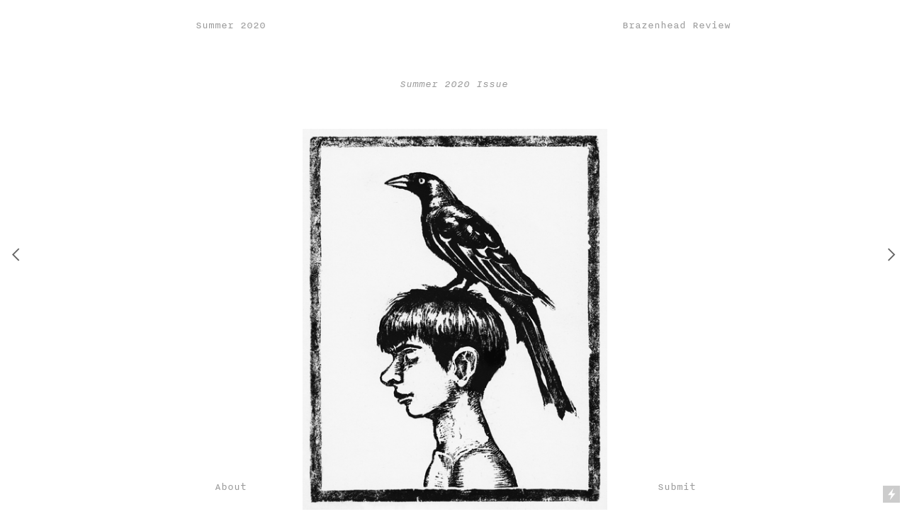

--- FILE ---
content_type: text/html; charset=UTF-8
request_url: https://brazenheadreview.com/Summer-2020-Issue
body_size: 28610
content:
<!DOCTYPE html>
<!-- 

        Running on cargo.site

-->
<html lang="en" data-predefined-style="true" data-css-presets="true" data-css-preset data-typography-preset>
	<head>
<script>
				var __cargo_context__ = 'live';
				var __cargo_js_ver__ = 'c=3744406473';
				var __cargo_maint__ = false;
				
				
			</script>
					<meta http-equiv="X-UA-Compatible" content="IE=edge,chrome=1">
		<meta http-equiv="Content-Type" content="text/html; charset=utf-8">
		<meta name="viewport" content="initial-scale=1.0, maximum-scale=1.0, user-scalable=no">
		
			<meta name="robots" content="index,follow">
		<title>Summer 2020 Issue — Brazenhead Review</title>
		<meta name="description" content="Summer 2020 Issue     Boy with Blackbird | Tim Milk">
				<meta name="twitter:card" content="summary_large_image">
		<meta name="twitter:title" content="Summer 2020 Issue — Brazenhead Review">
		<meta name="twitter:description" content="Summer 2020 Issue     Boy with Blackbird | Tim Milk">
		<meta name="twitter:image" content="https://freight.cargo.site/w/1144/i/29da8d6bd5622dd1d829d03256c34161abcf9e789931e1e76603095fc58860b8/Boy-and-Blackbird-Tim-Milk-1995-v2.png">
		<meta property="og:locale" content="en_US">
		<meta property="og:title" content="Summer 2020 Issue — Brazenhead Review">
		<meta property="og:description" content="Summer 2020 Issue     Boy with Blackbird | Tim Milk">
		<meta property="og:url" content="https://brazenheadreview.com/Summer-2020-Issue">
		<meta property="og:image" content="https://freight.cargo.site/w/1144/i/29da8d6bd5622dd1d829d03256c34161abcf9e789931e1e76603095fc58860b8/Boy-and-Blackbird-Tim-Milk-1995-v2.png">
		<meta property="og:type" content="website">

		<link rel="preconnect" href="https://static.cargo.site" crossorigin>
		<link rel="preconnect" href="https://freight.cargo.site" crossorigin>
				<link rel="preconnect" href="https://type.cargo.site" crossorigin>

		<!--<link rel="preload" href="https://static.cargo.site/assets/social/IconFont-Regular-0.9.3.woff2" as="font" type="font/woff" crossorigin>-->

		

		<link href="https://static.cargo.site/favicon/favicon.ico" rel="shortcut icon">
		<link href="https://brazenheadreview.com/rss" rel="alternate" type="application/rss+xml" title="Brazenhead Review feed">

		<link href="https://brazenheadreview.com/stylesheet?c=3744406473&1649204719" id="member_stylesheet" rel="stylesheet" type="text/css" />
<style id="">@font-face{font-family:Icons;src:url(https://static.cargo.site/assets/social/IconFont-Regular-0.9.3.woff2);unicode-range:U+E000-E15C,U+F0000,U+FE0E}@font-face{font-family:Icons;src:url(https://static.cargo.site/assets/social/IconFont-Regular-0.9.3.woff2);font-weight:240;unicode-range:U+E000-E15C,U+F0000,U+FE0E}@font-face{font-family:Icons;src:url(https://static.cargo.site/assets/social/IconFont-Regular-0.9.3.woff2);unicode-range:U+E000-E15C,U+F0000,U+FE0E;font-weight:400}@font-face{font-family:Icons;src:url(https://static.cargo.site/assets/social/IconFont-Regular-0.9.3.woff2);unicode-range:U+E000-E15C,U+F0000,U+FE0E;font-weight:600}@font-face{font-family:Icons;src:url(https://static.cargo.site/assets/social/IconFont-Regular-0.9.3.woff2);unicode-range:U+E000-E15C,U+F0000,U+FE0E;font-weight:800}@font-face{font-family:Icons;src:url(https://static.cargo.site/assets/social/IconFont-Regular-0.9.3.woff2);unicode-range:U+E000-E15C,U+F0000,U+FE0E;font-style:italic}@font-face{font-family:Icons;src:url(https://static.cargo.site/assets/social/IconFont-Regular-0.9.3.woff2);unicode-range:U+E000-E15C,U+F0000,U+FE0E;font-weight:200;font-style:italic}@font-face{font-family:Icons;src:url(https://static.cargo.site/assets/social/IconFont-Regular-0.9.3.woff2);unicode-range:U+E000-E15C,U+F0000,U+FE0E;font-weight:400;font-style:italic}@font-face{font-family:Icons;src:url(https://static.cargo.site/assets/social/IconFont-Regular-0.9.3.woff2);unicode-range:U+E000-E15C,U+F0000,U+FE0E;font-weight:600;font-style:italic}@font-face{font-family:Icons;src:url(https://static.cargo.site/assets/social/IconFont-Regular-0.9.3.woff2);unicode-range:U+E000-E15C,U+F0000,U+FE0E;font-weight:800;font-style:italic}body.iconfont-loading,body.iconfont-loading *{color:transparent!important}body{-moz-osx-font-smoothing:grayscale;-webkit-font-smoothing:antialiased;-webkit-text-size-adjust:none}body.no-scroll{overflow:hidden}/*!
 * Content
 */.page{word-wrap:break-word}:focus{outline:0}.pointer-events-none{pointer-events:none}.pointer-events-auto{pointer-events:auto}.pointer-events-none .page_content .audio-player,.pointer-events-none .page_content .shop_product,.pointer-events-none .page_content a,.pointer-events-none .page_content audio,.pointer-events-none .page_content button,.pointer-events-none .page_content details,.pointer-events-none .page_content iframe,.pointer-events-none .page_content img,.pointer-events-none .page_content input,.pointer-events-none .page_content video{pointer-events:auto}.pointer-events-none .page_content *>a,.pointer-events-none .page_content>a{position:relative}s *{text-transform:inherit}#toolset{position:fixed;bottom:10px;right:10px;z-index:8}.mobile #toolset,.template_site_inframe #toolset{display:none}#toolset a{display:block;height:24px;width:24px;margin:0;padding:0;text-decoration:none;background:rgba(0,0,0,.2)}#toolset a:hover{background:rgba(0,0,0,.8)}[data-adminview] #toolset a,[data-adminview] #toolset_admin a{background:rgba(0,0,0,.04);pointer-events:none;cursor:default}#toolset_admin a:active{background:rgba(0,0,0,.7)}#toolset_admin a svg>*{transform:scale(1.1) translate(0,-.5px);transform-origin:50% 50%}#toolset_admin a svg{pointer-events:none;width:100%!important;height:auto!important}#following-container{overflow:auto;-webkit-overflow-scrolling:touch}#following-container iframe{height:100%;width:100%;position:absolute;top:0;left:0;right:0;bottom:0}:root{--following-width:-400px;--following-animation-duration:450ms}@keyframes following-open{0%{transform:translateX(0)}100%{transform:translateX(var(--following-width))}}@keyframes following-open-inverse{0%{transform:translateX(0)}100%{transform:translateX(calc(-1 * var(--following-width)))}}@keyframes following-close{0%{transform:translateX(var(--following-width))}100%{transform:translateX(0)}}@keyframes following-close-inverse{0%{transform:translateX(calc(-1 * var(--following-width)))}100%{transform:translateX(0)}}body.animate-left{animation:following-open var(--following-animation-duration);animation-fill-mode:both;animation-timing-function:cubic-bezier(.24,1,.29,1)}#following-container.animate-left{animation:following-close-inverse var(--following-animation-duration);animation-fill-mode:both;animation-timing-function:cubic-bezier(.24,1,.29,1)}#following-container.animate-left #following-frame{animation:following-close var(--following-animation-duration);animation-fill-mode:both;animation-timing-function:cubic-bezier(.24,1,.29,1)}body.animate-right{animation:following-close var(--following-animation-duration);animation-fill-mode:both;animation-timing-function:cubic-bezier(.24,1,.29,1)}#following-container.animate-right{animation:following-open-inverse var(--following-animation-duration);animation-fill-mode:both;animation-timing-function:cubic-bezier(.24,1,.29,1)}#following-container.animate-right #following-frame{animation:following-open var(--following-animation-duration);animation-fill-mode:both;animation-timing-function:cubic-bezier(.24,1,.29,1)}.slick-slider{position:relative;display:block;-moz-box-sizing:border-box;box-sizing:border-box;-webkit-user-select:none;-moz-user-select:none;-ms-user-select:none;user-select:none;-webkit-touch-callout:none;-khtml-user-select:none;-ms-touch-action:pan-y;touch-action:pan-y;-webkit-tap-highlight-color:transparent}.slick-list{position:relative;display:block;overflow:hidden;margin:0;padding:0}.slick-list:focus{outline:0}.slick-list.dragging{cursor:pointer;cursor:hand}.slick-slider .slick-list,.slick-slider .slick-track{transform:translate3d(0,0,0);will-change:transform}.slick-track{position:relative;top:0;left:0;display:block}.slick-track:after,.slick-track:before{display:table;content:'';width:1px;height:1px;margin-top:-1px;margin-left:-1px}.slick-track:after{clear:both}.slick-loading .slick-track{visibility:hidden}.slick-slide{display:none;float:left;height:100%;min-height:1px}[dir=rtl] .slick-slide{float:right}.content .slick-slide img{display:inline-block}.content .slick-slide img:not(.image-zoom){cursor:pointer}.content .scrub .slick-list,.content .scrub .slick-slide img:not(.image-zoom){cursor:ew-resize}body.slideshow-scrub-dragging *{cursor:ew-resize!important}.content .slick-slide img:not([src]),.content .slick-slide img[src='']{width:100%;height:auto}.slick-slide.slick-loading img{display:none}.slick-slide.dragging img{pointer-events:none}.slick-initialized .slick-slide{display:block}.slick-loading .slick-slide{visibility:hidden}.slick-vertical .slick-slide{display:block;height:auto;border:1px solid transparent}.slick-arrow.slick-hidden{display:none}.slick-arrow{position:absolute;z-index:9;width:0;top:0;height:100%;cursor:pointer;will-change:opacity;-webkit-transition:opacity 333ms cubic-bezier(.4,0,.22,1);transition:opacity 333ms cubic-bezier(.4,0,.22,1)}.slick-arrow.hidden{opacity:0}.slick-arrow svg{position:absolute;width:36px;height:36px;top:0;left:0;right:0;bottom:0;margin:auto;transform:translate(.25px,.25px)}.slick-arrow svg.right-arrow{transform:translate(.25px,.25px) scaleX(-1)}.slick-arrow svg:active{opacity:.75}.slick-arrow svg .arrow-shape{fill:none!important;stroke:#fff;stroke-linecap:square}.slick-arrow svg .arrow-outline{fill:none!important;stroke-width:2.5px;stroke:rgba(0,0,0,.6);stroke-linecap:square}.slick-arrow.slick-next{right:0;text-align:right}.slick-next svg,.wallpaper-navigation .slick-next svg{margin-right:10px}.mobile .slick-next svg{margin-right:10px}.slick-arrow.slick-prev{text-align:left}.slick-prev svg,.wallpaper-navigation .slick-prev svg{margin-left:10px}.mobile .slick-prev svg{margin-left:10px}.loading_animation{display:none;vertical-align:middle;z-index:15;line-height:0;pointer-events:none;border-radius:100%}.loading_animation.hidden{display:none}.loading_animation.pulsing{opacity:0;display:inline-block;animation-delay:.1s;-webkit-animation-delay:.1s;-moz-animation-delay:.1s;animation-duration:12s;animation-iteration-count:infinite;animation:fade-pulse-in .5s ease-in-out;-moz-animation:fade-pulse-in .5s ease-in-out;-webkit-animation:fade-pulse-in .5s ease-in-out;-webkit-animation-fill-mode:forwards;-moz-animation-fill-mode:forwards;animation-fill-mode:forwards}.loading_animation.pulsing.no-delay{animation-delay:0s;-webkit-animation-delay:0s;-moz-animation-delay:0s}.loading_animation div{border-radius:100%}.loading_animation div svg{max-width:100%;height:auto}.loading_animation div,.loading_animation div svg{width:20px;height:20px}.loading_animation.full-width svg{width:100%;height:auto}.loading_animation.full-width.big svg{width:100px;height:100px}.loading_animation div svg>*{fill:#ccc}.loading_animation div{-webkit-animation:spin-loading 12s ease-out;-webkit-animation-iteration-count:infinite;-moz-animation:spin-loading 12s ease-out;-moz-animation-iteration-count:infinite;animation:spin-loading 12s ease-out;animation-iteration-count:infinite}.loading_animation.hidden{display:none}[data-backdrop] .loading_animation{position:absolute;top:15px;left:15px;z-index:99}.loading_animation.position-absolute.middle{top:calc(50% - 10px);left:calc(50% - 10px)}.loading_animation.position-absolute.topleft{top:0;left:0}.loading_animation.position-absolute.middleright{top:calc(50% - 10px);right:1rem}.loading_animation.position-absolute.middleleft{top:calc(50% - 10px);left:1rem}.loading_animation.gray div svg>*{fill:#999}.loading_animation.gray-dark div svg>*{fill:#666}.loading_animation.gray-darker div svg>*{fill:#555}.loading_animation.gray-light div svg>*{fill:#ccc}.loading_animation.white div svg>*{fill:rgba(255,255,255,.85)}.loading_animation.blue div svg>*{fill:#698fff}.loading_animation.inline{display:inline-block;margin-bottom:.5ex}.loading_animation.inline.left{margin-right:.5ex}@-webkit-keyframes fade-pulse-in{0%{opacity:0}50%{opacity:.5}100%{opacity:1}}@-moz-keyframes fade-pulse-in{0%{opacity:0}50%{opacity:.5}100%{opacity:1}}@keyframes fade-pulse-in{0%{opacity:0}50%{opacity:.5}100%{opacity:1}}@-webkit-keyframes pulsate{0%{opacity:1}50%{opacity:0}100%{opacity:1}}@-moz-keyframes pulsate{0%{opacity:1}50%{opacity:0}100%{opacity:1}}@keyframes pulsate{0%{opacity:1}50%{opacity:0}100%{opacity:1}}@-webkit-keyframes spin-loading{0%{transform:rotate(0)}9%{transform:rotate(1050deg)}18%{transform:rotate(-1090deg)}20%{transform:rotate(-1080deg)}23%{transform:rotate(-1080deg)}28%{transform:rotate(-1095deg)}29%{transform:rotate(-1065deg)}34%{transform:rotate(-1080deg)}35%{transform:rotate(-1050deg)}40%{transform:rotate(-1065deg)}41%{transform:rotate(-1035deg)}44%{transform:rotate(-1035deg)}47%{transform:rotate(-2160deg)}50%{transform:rotate(-2160deg)}56%{transform:rotate(45deg)}60%{transform:rotate(45deg)}80%{transform:rotate(6120deg)}100%{transform:rotate(0)}}@keyframes spin-loading{0%{transform:rotate(0)}9%{transform:rotate(1050deg)}18%{transform:rotate(-1090deg)}20%{transform:rotate(-1080deg)}23%{transform:rotate(-1080deg)}28%{transform:rotate(-1095deg)}29%{transform:rotate(-1065deg)}34%{transform:rotate(-1080deg)}35%{transform:rotate(-1050deg)}40%{transform:rotate(-1065deg)}41%{transform:rotate(-1035deg)}44%{transform:rotate(-1035deg)}47%{transform:rotate(-2160deg)}50%{transform:rotate(-2160deg)}56%{transform:rotate(45deg)}60%{transform:rotate(45deg)}80%{transform:rotate(6120deg)}100%{transform:rotate(0)}}[grid-row]{align-items:flex-start;box-sizing:border-box;display:-webkit-box;display:-webkit-flex;display:-ms-flexbox;display:flex;-webkit-flex-wrap:wrap;-ms-flex-wrap:wrap;flex-wrap:wrap}[grid-col]{box-sizing:border-box}[grid-row] [grid-col].empty:after{content:"\0000A0";cursor:text}body.mobile[data-adminview=content-editproject] [grid-row] [grid-col].empty:after{display:none}[grid-col=auto]{-webkit-box-flex:1;-webkit-flex:1;-ms-flex:1;flex:1}[grid-col=x12]{width:100%}[grid-col=x11]{width:50%}[grid-col=x10]{width:33.33%}[grid-col=x9]{width:25%}[grid-col=x8]{width:20%}[grid-col=x7]{width:16.666666667%}[grid-col=x6]{width:14.285714286%}[grid-col=x5]{width:12.5%}[grid-col=x4]{width:11.111111111%}[grid-col=x3]{width:10%}[grid-col=x2]{width:9.090909091%}[grid-col=x1]{width:8.333333333%}[grid-col="1"]{width:8.33333%}[grid-col="2"]{width:16.66667%}[grid-col="3"]{width:25%}[grid-col="4"]{width:33.33333%}[grid-col="5"]{width:41.66667%}[grid-col="6"]{width:50%}[grid-col="7"]{width:58.33333%}[grid-col="8"]{width:66.66667%}[grid-col="9"]{width:75%}[grid-col="10"]{width:83.33333%}[grid-col="11"]{width:91.66667%}[grid-col="12"]{width:100%}body.mobile [grid-responsive] [grid-col]{width:100%;-webkit-box-flex:none;-webkit-flex:none;-ms-flex:none;flex:none}[data-ce-host=true][contenteditable=true] [grid-pad]{pointer-events:none}[data-ce-host=true][contenteditable=true] [grid-pad]>*{pointer-events:auto}[grid-pad="0"]{padding:0}[grid-pad="0.25"]{padding:.125rem}[grid-pad="0.5"]{padding:.25rem}[grid-pad="0.75"]{padding:.375rem}[grid-pad="1"]{padding:.5rem}[grid-pad="1.25"]{padding:.625rem}[grid-pad="1.5"]{padding:.75rem}[grid-pad="1.75"]{padding:.875rem}[grid-pad="2"]{padding:1rem}[grid-pad="2.5"]{padding:1.25rem}[grid-pad="3"]{padding:1.5rem}[grid-pad="3.5"]{padding:1.75rem}[grid-pad="4"]{padding:2rem}[grid-pad="5"]{padding:2.5rem}[grid-pad="6"]{padding:3rem}[grid-pad="7"]{padding:3.5rem}[grid-pad="8"]{padding:4rem}[grid-pad="9"]{padding:4.5rem}[grid-pad="10"]{padding:5rem}[grid-gutter="0"]{margin:0}[grid-gutter="0.5"]{margin:-.25rem}[grid-gutter="1"]{margin:-.5rem}[grid-gutter="1.5"]{margin:-.75rem}[grid-gutter="2"]{margin:-1rem}[grid-gutter="2.5"]{margin:-1.25rem}[grid-gutter="3"]{margin:-1.5rem}[grid-gutter="3.5"]{margin:-1.75rem}[grid-gutter="4"]{margin:-2rem}[grid-gutter="5"]{margin:-2.5rem}[grid-gutter="6"]{margin:-3rem}[grid-gutter="7"]{margin:-3.5rem}[grid-gutter="8"]{margin:-4rem}[grid-gutter="10"]{margin:-5rem}[grid-gutter="12"]{margin:-6rem}[grid-gutter="14"]{margin:-7rem}[grid-gutter="16"]{margin:-8rem}[grid-gutter="18"]{margin:-9rem}[grid-gutter="20"]{margin:-10rem}small{max-width:100%;text-decoration:inherit}img:not([src]),img[src='']{outline:1px solid rgba(177,177,177,.4);outline-offset:-1px;content:url([data-uri])}img.image-zoom{cursor:-webkit-zoom-in;cursor:-moz-zoom-in;cursor:zoom-in}#imprimatur{color:#333;font-size:10px;font-family:-apple-system,BlinkMacSystemFont,"Segoe UI",Roboto,Oxygen,Ubuntu,Cantarell,"Open Sans","Helvetica Neue",sans-serif,"Sans Serif",Icons;/*!System*/position:fixed;opacity:.3;right:-28px;bottom:160px;transform:rotate(270deg);-ms-transform:rotate(270deg);-webkit-transform:rotate(270deg);z-index:8;text-transform:uppercase;color:#999;opacity:.5;padding-bottom:2px;text-decoration:none}.mobile #imprimatur{display:none}bodycopy cargo-link a{font-family:-apple-system,BlinkMacSystemFont,"Segoe UI",Roboto,Oxygen,Ubuntu,Cantarell,"Open Sans","Helvetica Neue",sans-serif,"Sans Serif",Icons;/*!System*/font-size:12px;font-style:normal;font-weight:400;transform:rotate(270deg);text-decoration:none;position:fixed!important;right:-27px;bottom:100px;text-decoration:none;letter-spacing:normal;background:0 0;border:0;border-bottom:0;outline:0}/*! PhotoSwipe Default UI CSS by Dmitry Semenov | photoswipe.com | MIT license */.pswp--has_mouse .pswp__button--arrow--left,.pswp--has_mouse .pswp__button--arrow--right,.pswp__ui{visibility:visible}.pswp--minimal--dark .pswp__top-bar,.pswp__button{background:0 0}.pswp,.pswp__bg,.pswp__container,.pswp__img--placeholder,.pswp__zoom-wrap,.quick-view-navigation{-webkit-backface-visibility:hidden}.pswp__button{cursor:pointer;opacity:1;-webkit-appearance:none;transition:opacity .2s;-webkit-box-shadow:none;box-shadow:none}.pswp__button-close>svg{top:10px;right:10px;margin-left:auto}.pswp--touch .quick-view-navigation{display:none}.pswp__ui{-webkit-font-smoothing:auto;opacity:1;z-index:1550}.quick-view-navigation{will-change:opacity;-webkit-transition:opacity 333ms cubic-bezier(.4,0,.22,1);transition:opacity 333ms cubic-bezier(.4,0,.22,1)}.quick-view-navigation .pswp__group .pswp__button{pointer-events:auto}.pswp__button>svg{position:absolute;width:36px;height:36px}.quick-view-navigation .pswp__group:active svg{opacity:.75}.pswp__button svg .shape-shape{fill:#fff}.pswp__button svg .shape-outline{fill:#000}.pswp__button-prev>svg{top:0;bottom:0;left:10px;margin:auto}.pswp__button-next>svg{top:0;bottom:0;right:10px;margin:auto}.quick-view-navigation .pswp__group .pswp__button-prev{position:absolute;left:0;top:0;width:0;height:100%}.quick-view-navigation .pswp__group .pswp__button-next{position:absolute;right:0;top:0;width:0;height:100%}.quick-view-navigation .close-button,.quick-view-navigation .left-arrow,.quick-view-navigation .right-arrow{transform:translate(.25px,.25px)}.quick-view-navigation .right-arrow{transform:translate(.25px,.25px) scaleX(-1)}.pswp__button svg .shape-outline{fill:transparent!important;stroke:#000;stroke-width:2.5px;stroke-linecap:square}.pswp__button svg .shape-shape{fill:transparent!important;stroke:#fff;stroke-width:1.5px;stroke-linecap:square}.pswp__bg,.pswp__scroll-wrap,.pswp__zoom-wrap{width:100%;position:absolute}.quick-view-navigation .pswp__group .pswp__button-close{margin:0}.pswp__container,.pswp__item,.pswp__zoom-wrap{right:0;bottom:0;top:0;position:absolute;left:0}.pswp__ui--hidden .pswp__button{opacity:.001}.pswp__ui--hidden .pswp__button,.pswp__ui--hidden .pswp__button *{pointer-events:none}.pswp .pswp__ui.pswp__ui--displaynone{display:none}.pswp__element--disabled{display:none!important}/*! PhotoSwipe main CSS by Dmitry Semenov | photoswipe.com | MIT license */.pswp{position:fixed;display:none;height:100%;width:100%;top:0;left:0;right:0;bottom:0;margin:auto;-ms-touch-action:none;touch-action:none;z-index:9999999;-webkit-text-size-adjust:100%;line-height:initial;letter-spacing:initial;outline:0}.pswp img{max-width:none}.pswp--zoom-disabled .pswp__img{cursor:default!important}.pswp--animate_opacity{opacity:.001;will-change:opacity;-webkit-transition:opacity 333ms cubic-bezier(.4,0,.22,1);transition:opacity 333ms cubic-bezier(.4,0,.22,1)}.pswp--open{display:block}.pswp--zoom-allowed .pswp__img{cursor:-webkit-zoom-in;cursor:-moz-zoom-in;cursor:zoom-in}.pswp--zoomed-in .pswp__img{cursor:-webkit-grab;cursor:-moz-grab;cursor:grab}.pswp--dragging .pswp__img{cursor:-webkit-grabbing;cursor:-moz-grabbing;cursor:grabbing}.pswp__bg{left:0;top:0;height:100%;opacity:0;transform:translateZ(0);will-change:opacity}.pswp__scroll-wrap{left:0;top:0;height:100%}.pswp__container,.pswp__zoom-wrap{-ms-touch-action:none;touch-action:none}.pswp__container,.pswp__img{-webkit-user-select:none;-moz-user-select:none;-ms-user-select:none;user-select:none;-webkit-tap-highlight-color:transparent;-webkit-touch-callout:none}.pswp__zoom-wrap{-webkit-transform-origin:left top;-ms-transform-origin:left top;transform-origin:left top;-webkit-transition:-webkit-transform 222ms cubic-bezier(.4,0,.22,1);transition:transform 222ms cubic-bezier(.4,0,.22,1)}.pswp__bg{-webkit-transition:opacity 222ms cubic-bezier(.4,0,.22,1);transition:opacity 222ms cubic-bezier(.4,0,.22,1)}.pswp--animated-in .pswp__bg,.pswp--animated-in .pswp__zoom-wrap{-webkit-transition:none;transition:none}.pswp--hide-overflow .pswp__scroll-wrap,.pswp--hide-overflow.pswp{overflow:hidden}.pswp__img{position:absolute;width:auto;height:auto;top:0;left:0}.pswp__img--placeholder--blank{background:#222}.pswp--ie .pswp__img{width:100%!important;height:auto!important;left:0;top:0}.pswp__ui--idle{opacity:0}.pswp__error-msg{position:absolute;left:0;top:50%;width:100%;text-align:center;font-size:14px;line-height:16px;margin-top:-8px;color:#ccc}.pswp__error-msg a{color:#ccc;text-decoration:underline}.pswp__error-msg{font-family:-apple-system,BlinkMacSystemFont,"Segoe UI",Roboto,Oxygen,Ubuntu,Cantarell,"Open Sans","Helvetica Neue",sans-serif}.quick-view.mouse-down .iframe-item{pointer-events:none!important}.quick-view-caption-positioner{pointer-events:none;width:100%;height:100%}.quick-view-caption-wrapper{margin:auto;position:absolute;bottom:0;left:0;right:0}.quick-view-horizontal-align-left .quick-view-caption-wrapper{margin-left:0}.quick-view-horizontal-align-right .quick-view-caption-wrapper{margin-right:0}[data-quick-view-caption]{transition:.1s opacity ease-in-out;position:absolute;bottom:0;left:0;right:0}.quick-view-horizontal-align-left [data-quick-view-caption]{text-align:left}.quick-view-horizontal-align-right [data-quick-view-caption]{text-align:right}.quick-view-caption{transition:.1s opacity ease-in-out}.quick-view-caption>*{display:inline-block}.quick-view-caption *{pointer-events:auto}.quick-view-caption.hidden{opacity:0}.shop_product .dropdown_wrapper{flex:0 0 100%;position:relative}.shop_product select{appearance:none;-moz-appearance:none;-webkit-appearance:none;outline:0;-webkit-font-smoothing:antialiased;-moz-osx-font-smoothing:grayscale;cursor:pointer;border-radius:0;white-space:nowrap;overflow:hidden!important;text-overflow:ellipsis}.shop_product select.dropdown::-ms-expand{display:none}.shop_product a{cursor:pointer;border-bottom:none;text-decoration:none}.shop_product a.out-of-stock{pointer-events:none}body.audio-player-dragging *{cursor:ew-resize!important}.audio-player{display:inline-flex;flex:1 0 calc(100% - 2px);width:calc(100% - 2px)}.audio-player .button{height:100%;flex:0 0 3.3rem;display:flex}.audio-player .separator{left:3.3rem;height:100%}.audio-player .buffer{width:0%;height:100%;transition:left .3s linear,width .3s linear}.audio-player.seeking .buffer{transition:left 0s,width 0s}.audio-player.seeking{user-select:none;-webkit-user-select:none;cursor:ew-resize}.audio-player.seeking *{user-select:none;-webkit-user-select:none;cursor:ew-resize}.audio-player .bar{overflow:hidden;display:flex;justify-content:space-between;align-content:center;flex-grow:1}.audio-player .progress{width:0%;height:100%;transition:width .3s linear}.audio-player.seeking .progress{transition:width 0s}.audio-player .pause,.audio-player .play{cursor:pointer;height:100%}.audio-player .note-icon{margin:auto 0;order:2;flex:0 1 auto}.audio-player .title{white-space:nowrap;overflow:hidden;text-overflow:ellipsis;pointer-events:none;user-select:none;padding:.5rem 0 .5rem 1rem;margin:auto auto auto 0;flex:0 3 auto;min-width:0;width:100%}.audio-player .total-time{flex:0 1 auto;margin:auto 0}.audio-player .current-time,.audio-player .play-text{flex:0 1 auto;margin:auto 0}.audio-player .stream-anim{user-select:none;margin:auto auto auto 0}.audio-player .stream-anim span{display:inline-block}.audio-player .buffer,.audio-player .current-time,.audio-player .note-svg,.audio-player .play-text,.audio-player .separator,.audio-player .total-time{user-select:none;pointer-events:none}.audio-player .buffer,.audio-player .play-text,.audio-player .progress{position:absolute}.audio-player,.audio-player .bar,.audio-player .button,.audio-player .current-time,.audio-player .note-icon,.audio-player .pause,.audio-player .play,.audio-player .total-time{position:relative}body.mobile .audio-player,body.mobile .audio-player *{-webkit-touch-callout:none}#standalone-admin-frame{border:0;width:400px;position:absolute;right:0;top:0;height:100vh;z-index:99}body[standalone-admin=true] #standalone-admin-frame{transform:translate(0,0)}body[standalone-admin=true] .main_container{width:calc(100% - 400px)}body[standalone-admin=false] #standalone-admin-frame{transform:translate(100%,0)}body[standalone-admin=false] .main_container{width:100%}.toggle_standaloneAdmin{position:fixed;top:0;right:400px;height:40px;width:40px;z-index:999;cursor:pointer;background-color:rgba(0,0,0,.4)}.toggle_standaloneAdmin:active{opacity:.7}body[standalone-admin=false] .toggle_standaloneAdmin{right:0}.toggle_standaloneAdmin *{color:#fff;fill:#fff}.toggle_standaloneAdmin svg{padding:6px;width:100%;height:100%;opacity:.85}body[standalone-admin=false] .toggle_standaloneAdmin #close,body[standalone-admin=true] .toggle_standaloneAdmin #backdropsettings{display:none}.toggle_standaloneAdmin>div{width:100%;height:100%}#admin_toggle_button{position:fixed;top:50%;transform:translate(0,-50%);right:400px;height:36px;width:12px;z-index:999;cursor:pointer;background-color:rgba(0,0,0,.09);padding-left:2px;margin-right:5px}#admin_toggle_button .bar{content:'';background:rgba(0,0,0,.09);position:fixed;width:5px;bottom:0;top:0;z-index:10}#admin_toggle_button:active{background:rgba(0,0,0,.065)}#admin_toggle_button *{color:#fff;fill:#fff}#admin_toggle_button svg{padding:0;width:16px;height:36px;margin-left:1px;opacity:1}#admin_toggle_button svg *{fill:#fff;opacity:1}#admin_toggle_button[data-state=closed] .toggle_admin_close{display:none}#admin_toggle_button[data-state=closed],#admin_toggle_button[data-state=closed] .toggle_admin_open{width:20px;cursor:pointer;margin:0}#admin_toggle_button[data-state=closed] svg{margin-left:2px}#admin_toggle_button[data-state=open] .toggle_admin_open{display:none}select,select *{text-rendering:auto!important}b b{font-weight:inherit}*{-webkit-box-sizing:border-box;-moz-box-sizing:border-box;box-sizing:border-box}customhtml>*{position:relative;z-index:10}body,html{min-height:100vh;margin:0;padding:0}html{touch-action:manipulation;position:relative;background-color:#fff}.main_container{min-height:100vh;width:100%;overflow:hidden}.container{display:-webkit-box;display:-webkit-flex;display:-moz-box;display:-ms-flexbox;display:flex;-webkit-flex-wrap:wrap;-moz-flex-wrap:wrap;-ms-flex-wrap:wrap;flex-wrap:wrap;max-width:100%;width:100%;overflow:visible}.container{align-items:flex-start;-webkit-align-items:flex-start}.page{z-index:2}.page ul li>text-limit{display:block}.content,.content_container,.pinned{-webkit-flex:1 0 auto;-moz-flex:1 0 auto;-ms-flex:1 0 auto;flex:1 0 auto;max-width:100%}.content_container{width:100%}.content_container.full_height{min-height:100vh}.page_background{position:absolute;top:0;left:0;width:100%;height:100%}.page_container{position:relative;overflow:visible;width:100%}.backdrop{position:absolute;top:0;z-index:1;width:100%;height:100%;max-height:100vh}.backdrop>div{position:absolute;top:0;left:0;width:100%;height:100%;-webkit-backface-visibility:hidden;backface-visibility:hidden;transform:translate3d(0,0,0);contain:strict}[data-backdrop].backdrop>div[data-overflowing]{max-height:100vh;position:absolute;top:0;left:0}body.mobile [split-responsive]{display:flex;flex-direction:column}body.mobile [split-responsive] .container{width:100%;order:2}body.mobile [split-responsive] .backdrop{position:relative;height:50vh;width:100%;order:1}body.mobile [split-responsive] [data-auxiliary].backdrop{position:absolute;height:50vh;width:100%;order:1}.page{position:relative;z-index:2}img[data-align=left]{float:left}img[data-align=right]{float:right}[data-rotation]{transform-origin:center center}.content .page_content:not([contenteditable=true]) [data-draggable]{pointer-events:auto!important;backface-visibility:hidden}.preserve-3d{-moz-transform-style:preserve-3d;transform-style:preserve-3d}.content .page_content:not([contenteditable=true]) [data-draggable] iframe{pointer-events:none!important}.dragging-active iframe{pointer-events:none!important}.content .page_content:not([contenteditable=true]) [data-draggable]:active{opacity:1}.content .scroll-transition-fade{transition:transform 1s ease-in-out,opacity .8s ease-in-out}.content .scroll-transition-fade.below-viewport{opacity:0;transform:translateY(40px)}.mobile.full_width .page_container:not([split-layout]) .container_width{width:100%}[data-view=pinned_bottom] .bottom_pin_invisibility{visibility:hidden}.pinned{position:relative;width:100%}.pinned .page_container.accommodate:not(.fixed):not(.overlay){z-index:2}.pinned .page_container.overlay{position:absolute;z-index:4}.pinned .page_container.overlay.fixed{position:fixed}.pinned .page_container.overlay.fixed .page{max-height:100vh;-webkit-overflow-scrolling:touch}.pinned .page_container.overlay.fixed .page.allow-scroll{overflow-y:auto;overflow-x:hidden}.pinned .page_container.overlay.fixed .page.allow-scroll{align-items:flex-start;-webkit-align-items:flex-start}.pinned .page_container .page.allow-scroll::-webkit-scrollbar{width:0;background:0 0;display:none}.pinned.pinned_top .page_container.overlay{left:0;top:0}.pinned.pinned_bottom .page_container.overlay{left:0;bottom:0}div[data-container=set]:empty{margin-top:1px}.thumbnails{position:relative;z-index:1}[thumbnails=grid]{align-items:baseline}[thumbnails=justify] .thumbnail{box-sizing:content-box}[thumbnails][data-padding-zero] .thumbnail{margin-bottom:-1px}[thumbnails=montessori] .thumbnail{pointer-events:auto;position:absolute}[thumbnails] .thumbnail>a{display:block;text-decoration:none}[thumbnails=montessori]{height:0}[thumbnails][data-resizing],[thumbnails][data-resizing] *{cursor:nwse-resize}[thumbnails] .thumbnail .resize-handle{cursor:nwse-resize;width:26px;height:26px;padding:5px;position:absolute;opacity:.75;right:-1px;bottom:-1px;z-index:100}[thumbnails][data-resizing] .resize-handle{display:none}[thumbnails] .thumbnail .resize-handle svg{position:absolute;top:0;left:0}[thumbnails] .thumbnail .resize-handle:hover{opacity:1}[data-can-move].thumbnail .resize-handle svg .resize_path_outline{fill:#fff}[data-can-move].thumbnail .resize-handle svg .resize_path{fill:#000}[thumbnails=montessori] .thumbnail_sizer{height:0;width:100%;position:relative;padding-bottom:100%;pointer-events:none}[thumbnails] .thumbnail img{display:block;min-height:3px;margin-bottom:0}[thumbnails] .thumbnail img:not([src]),img[src=""]{margin:0!important;width:100%;min-height:3px;height:100%!important;position:absolute}[aspect-ratio="1x1"].thumb_image{height:0;padding-bottom:100%;overflow:hidden}[aspect-ratio="4x3"].thumb_image{height:0;padding-bottom:75%;overflow:hidden}[aspect-ratio="16x9"].thumb_image{height:0;padding-bottom:56.25%;overflow:hidden}[thumbnails] .thumb_image{width:100%;position:relative}[thumbnails][thumbnail-vertical-align=top]{align-items:flex-start}[thumbnails][thumbnail-vertical-align=middle]{align-items:center}[thumbnails][thumbnail-vertical-align=bottom]{align-items:baseline}[thumbnails][thumbnail-horizontal-align=left]{justify-content:flex-start}[thumbnails][thumbnail-horizontal-align=middle]{justify-content:center}[thumbnails][thumbnail-horizontal-align=right]{justify-content:flex-end}.thumb_image.default_image>svg{position:absolute;top:0;left:0;bottom:0;right:0;width:100%;height:100%}.thumb_image.default_image{outline:1px solid #ccc;outline-offset:-1px;position:relative}.mobile.full_width [data-view=Thumbnail] .thumbnails_width{width:100%}.content [data-draggable] a:active,.content [data-draggable] img:active{opacity:initial}.content .draggable-dragging{opacity:initial}[data-draggable].draggable_visible{visibility:visible}[data-draggable].draggable_hidden{visibility:hidden}.gallery_card [data-draggable],.marquee [data-draggable]{visibility:inherit}[data-draggable]{visibility:visible;background-color:rgba(0,0,0,.003)}#site_menu_panel_container .image-gallery:not(.initialized){height:0;padding-bottom:100%;min-height:initial}.image-gallery:not(.initialized){min-height:100vh;visibility:hidden;width:100%}.image-gallery .gallery_card img{display:block;width:100%;height:auto}.image-gallery .gallery_card{transform-origin:center}.image-gallery .gallery_card.dragging{opacity:.1;transform:initial!important}.image-gallery:not([image-gallery=slideshow]) .gallery_card iframe:only-child,.image-gallery:not([image-gallery=slideshow]) .gallery_card video:only-child{width:100%;height:100%;top:0;left:0;position:absolute}.image-gallery[image-gallery=slideshow] .gallery_card video[muted][autoplay]:not([controls]),.image-gallery[image-gallery=slideshow] .gallery_card video[muted][data-autoplay]:not([controls]){pointer-events:none}.image-gallery [image-gallery-pad="0"] video:only-child{object-fit:cover;height:calc(100% + 1px)}div.image-gallery>a,div.image-gallery>iframe,div.image-gallery>img,div.image-gallery>video{display:none}[image-gallery-row]{align-items:flex-start;box-sizing:border-box;display:-webkit-box;display:-webkit-flex;display:-ms-flexbox;display:flex;-webkit-flex-wrap:wrap;-ms-flex-wrap:wrap;flex-wrap:wrap}.image-gallery .gallery_card_image{width:100%;position:relative}[data-predefined-style=true] .image-gallery a.gallery_card{display:block;border:none}[image-gallery-col]{box-sizing:border-box}[image-gallery-col=x12]{width:100%}[image-gallery-col=x11]{width:50%}[image-gallery-col=x10]{width:33.33%}[image-gallery-col=x9]{width:25%}[image-gallery-col=x8]{width:20%}[image-gallery-col=x7]{width:16.666666667%}[image-gallery-col=x6]{width:14.285714286%}[image-gallery-col=x5]{width:12.5%}[image-gallery-col=x4]{width:11.111111111%}[image-gallery-col=x3]{width:10%}[image-gallery-col=x2]{width:9.090909091%}[image-gallery-col=x1]{width:8.333333333%}.content .page_content [image-gallery-pad].image-gallery{pointer-events:none}.content .page_content [image-gallery-pad].image-gallery .gallery_card_image>*,.content .page_content [image-gallery-pad].image-gallery .gallery_image_caption{pointer-events:auto}.content .page_content [image-gallery-pad="0"]{padding:0}.content .page_content [image-gallery-pad="0.25"]{padding:.125rem}.content .page_content [image-gallery-pad="0.5"]{padding:.25rem}.content .page_content [image-gallery-pad="0.75"]{padding:.375rem}.content .page_content [image-gallery-pad="1"]{padding:.5rem}.content .page_content [image-gallery-pad="1.25"]{padding:.625rem}.content .page_content [image-gallery-pad="1.5"]{padding:.75rem}.content .page_content [image-gallery-pad="1.75"]{padding:.875rem}.content .page_content [image-gallery-pad="2"]{padding:1rem}.content .page_content [image-gallery-pad="2.5"]{padding:1.25rem}.content .page_content [image-gallery-pad="3"]{padding:1.5rem}.content .page_content [image-gallery-pad="3.5"]{padding:1.75rem}.content .page_content [image-gallery-pad="4"]{padding:2rem}.content .page_content [image-gallery-pad="5"]{padding:2.5rem}.content .page_content [image-gallery-pad="6"]{padding:3rem}.content .page_content [image-gallery-pad="7"]{padding:3.5rem}.content .page_content [image-gallery-pad="8"]{padding:4rem}.content .page_content [image-gallery-pad="9"]{padding:4.5rem}.content .page_content [image-gallery-pad="10"]{padding:5rem}.content .page_content [image-gallery-gutter="0"]{margin:0}.content .page_content [image-gallery-gutter="0.5"]{margin:-.25rem}.content .page_content [image-gallery-gutter="1"]{margin:-.5rem}.content .page_content [image-gallery-gutter="1.5"]{margin:-.75rem}.content .page_content [image-gallery-gutter="2"]{margin:-1rem}.content .page_content [image-gallery-gutter="2.5"]{margin:-1.25rem}.content .page_content [image-gallery-gutter="3"]{margin:-1.5rem}.content .page_content [image-gallery-gutter="3.5"]{margin:-1.75rem}.content .page_content [image-gallery-gutter="4"]{margin:-2rem}.content .page_content [image-gallery-gutter="5"]{margin:-2.5rem}.content .page_content [image-gallery-gutter="6"]{margin:-3rem}.content .page_content [image-gallery-gutter="7"]{margin:-3.5rem}.content .page_content [image-gallery-gutter="8"]{margin:-4rem}.content .page_content [image-gallery-gutter="10"]{margin:-5rem}.content .page_content [image-gallery-gutter="12"]{margin:-6rem}.content .page_content [image-gallery-gutter="14"]{margin:-7rem}.content .page_content [image-gallery-gutter="16"]{margin:-8rem}.content .page_content [image-gallery-gutter="18"]{margin:-9rem}.content .page_content [image-gallery-gutter="20"]{margin:-10rem}[image-gallery=slideshow]:not(.initialized)>*{min-height:1px;opacity:0;min-width:100%}[image-gallery=slideshow][data-constrained-by=height] [image-gallery-vertical-align].slick-track{align-items:flex-start}[image-gallery=slideshow] img.image-zoom:active{opacity:initial}[image-gallery=slideshow].slick-initialized .gallery_card{pointer-events:none}[image-gallery=slideshow].slick-initialized .gallery_card.slick-current{pointer-events:auto}[image-gallery=slideshow] .gallery_card:not(.has_caption){line-height:0}.content .page_content [image-gallery=slideshow].image-gallery>*{pointer-events:auto}.content [image-gallery=slideshow].image-gallery.slick-initialized .gallery_card{overflow:hidden;margin:0;display:flex;flex-flow:row wrap;flex-shrink:0}.content [image-gallery=slideshow].image-gallery.slick-initialized .gallery_card.slick-current{overflow:visible}[image-gallery=slideshow] .gallery_image_caption{opacity:1;transition:opacity .3s;-webkit-transition:opacity .3s;width:100%;margin-left:auto;margin-right:auto;clear:both}[image-gallery-horizontal-align=left] .gallery_image_caption{text-align:left}[image-gallery-horizontal-align=middle] .gallery_image_caption{text-align:center}[image-gallery-horizontal-align=right] .gallery_image_caption{text-align:right}[image-gallery=slideshow][data-slideshow-in-transition] .gallery_image_caption{opacity:0;transition:opacity .3s;-webkit-transition:opacity .3s}[image-gallery=slideshow] .gallery_card_image{width:initial;margin:0;display:inline-block}[image-gallery=slideshow] .gallery_card img{margin:0;display:block}[image-gallery=slideshow][data-exploded]{align-items:flex-start;box-sizing:border-box;display:-webkit-box;display:-webkit-flex;display:-ms-flexbox;display:flex;-webkit-flex-wrap:wrap;-ms-flex-wrap:wrap;flex-wrap:wrap;justify-content:flex-start;align-content:flex-start}[image-gallery=slideshow][data-exploded] .gallery_card{padding:1rem;width:16.666%}[image-gallery=slideshow][data-exploded] .gallery_card_image{height:0;display:block;width:100%}[image-gallery=grid]{align-items:baseline}[image-gallery=grid] .gallery_card.has_caption .gallery_card_image{display:block}[image-gallery=grid] [image-gallery-pad="0"].gallery_card{margin-bottom:-1px}[image-gallery=grid] .gallery_card img{margin:0}[image-gallery=columns] .gallery_card img{margin:0}[image-gallery=justify]{align-items:flex-start}[image-gallery=justify] .gallery_card img{margin:0}[image-gallery=montessori][image-gallery-row]{display:block}[image-gallery=montessori] a.gallery_card,[image-gallery=montessori] div.gallery_card{position:absolute;pointer-events:auto}[image-gallery=montessori][data-can-move] .gallery_card,[image-gallery=montessori][data-can-move] .gallery_card .gallery_card_image,[image-gallery=montessori][data-can-move] .gallery_card .gallery_card_image>*{cursor:move}[image-gallery=montessori]{position:relative;height:0}[image-gallery=freeform] .gallery_card{position:relative}[image-gallery=freeform] [image-gallery-pad="0"].gallery_card{margin-bottom:-1px}[image-gallery-vertical-align]{display:flex;flex-flow:row wrap}[image-gallery-vertical-align].slick-track{display:flex;flex-flow:row nowrap}.image-gallery .slick-list{margin-bottom:-.3px}[image-gallery-vertical-align=top]{align-content:flex-start;align-items:flex-start}[image-gallery-vertical-align=middle]{align-items:center;align-content:center}[image-gallery-vertical-align=bottom]{align-content:flex-end;align-items:flex-end}[image-gallery-horizontal-align=left]{justify-content:flex-start}[image-gallery-horizontal-align=middle]{justify-content:center}[image-gallery-horizontal-align=right]{justify-content:flex-end}.image-gallery[data-resizing],.image-gallery[data-resizing] *{cursor:nwse-resize!important}.image-gallery .gallery_card .resize-handle,.image-gallery .gallery_card .resize-handle *{cursor:nwse-resize!important}.image-gallery .gallery_card .resize-handle{width:26px;height:26px;padding:5px;position:absolute;opacity:.75;right:-1px;bottom:-1px;z-index:10}.image-gallery[data-resizing] .resize-handle{display:none}.image-gallery .gallery_card .resize-handle svg{cursor:nwse-resize!important;position:absolute;top:0;left:0}.image-gallery .gallery_card .resize-handle:hover{opacity:1}[data-can-move].gallery_card .resize-handle svg .resize_path_outline{fill:#fff}[data-can-move].gallery_card .resize-handle svg .resize_path{fill:#000}[image-gallery=montessori] .thumbnail_sizer{height:0;width:100%;position:relative;padding-bottom:100%;pointer-events:none}#site_menu_button{display:block;text-decoration:none;pointer-events:auto;z-index:9;vertical-align:top;cursor:pointer;box-sizing:content-box;font-family:Icons}#site_menu_button.custom_icon{padding:0;line-height:0}#site_menu_button.custom_icon img{width:100%;height:auto}#site_menu_wrapper.disabled #site_menu_button{display:none}#site_menu_wrapper.mobile_only #site_menu_button{display:none}body.mobile #site_menu_wrapper.mobile_only:not(.disabled) #site_menu_button:not(.active){display:block}#site_menu_panel_container[data-type=cargo_menu] #site_menu_panel{display:block;position:fixed;top:0;right:0;bottom:0;left:0;z-index:10;cursor:default}.site_menu{pointer-events:auto;position:absolute;z-index:11;top:0;bottom:0;line-height:0;max-width:400px;min-width:300px;font-size:20px;text-align:left;background:rgba(20,20,20,.95);padding:20px 30px 90px 30px;overflow-y:auto;overflow-x:hidden;display:-webkit-box;display:-webkit-flex;display:-ms-flexbox;display:flex;-webkit-box-orient:vertical;-webkit-box-direction:normal;-webkit-flex-direction:column;-ms-flex-direction:column;flex-direction:column;-webkit-box-pack:start;-webkit-justify-content:flex-start;-ms-flex-pack:start;justify-content:flex-start}body.mobile #site_menu_wrapper .site_menu{-webkit-overflow-scrolling:touch;min-width:auto;max-width:100%;width:100%;padding:20px}#site_menu_wrapper[data-sitemenu-position=bottom-left] #site_menu,#site_menu_wrapper[data-sitemenu-position=top-left] #site_menu{left:0}#site_menu_wrapper[data-sitemenu-position=bottom-right] #site_menu,#site_menu_wrapper[data-sitemenu-position=top-right] #site_menu{right:0}#site_menu_wrapper[data-type=page] .site_menu{right:0;left:0;width:100%;padding:0;margin:0;background:0 0}.site_menu_wrapper.open .site_menu{display:block}.site_menu div{display:block}.site_menu a{text-decoration:none;display:inline-block;color:rgba(255,255,255,.75);max-width:100%;overflow:hidden;white-space:nowrap;text-overflow:ellipsis;line-height:1.4}.site_menu div a.active{color:rgba(255,255,255,.4)}.site_menu div.set-link>a{font-weight:700}.site_menu div.hidden{display:none}.site_menu .close{display:block;position:absolute;top:0;right:10px;font-size:60px;line-height:50px;font-weight:200;color:rgba(255,255,255,.4);cursor:pointer;user-select:none}#site_menu_panel_container .page_container{position:relative;overflow:hidden;background:0 0;z-index:2}#site_menu_panel_container .site_menu_page_wrapper{position:fixed;top:0;left:0;overflow-y:auto;-webkit-overflow-scrolling:touch;height:100%;width:100%;z-index:100}#site_menu_panel_container .site_menu_page_wrapper .backdrop{pointer-events:none}#site_menu_panel_container #site_menu_page_overlay{position:fixed;top:0;right:0;bottom:0;left:0;cursor:default;z-index:1}#shop_button{display:block;text-decoration:none;pointer-events:auto;z-index:9;vertical-align:top;cursor:pointer;box-sizing:content-box;font-family:Icons}#shop_button.custom_icon{padding:0;line-height:0}#shop_button.custom_icon img{width:100%;height:auto}#shop_button.disabled{display:none}.loading[data-loading]{display:none;position:fixed;bottom:8px;left:8px;z-index:100}.new_site_button_wrapper{font-size:1.8rem;font-weight:400;color:rgba(0,0,0,.85);font-family:-apple-system,BlinkMacSystemFont,'Segoe UI',Roboto,Oxygen,Ubuntu,Cantarell,'Open Sans','Helvetica Neue',sans-serif,'Sans Serif',Icons;font-style:normal;line-height:1.4;color:#fff;position:fixed;bottom:0;right:0;z-index:999}body.template_site #toolset{display:none!important}body.mobile .new_site_button{display:none}.new_site_button{display:flex;height:44px;cursor:pointer}.new_site_button .plus{width:44px;height:100%}.new_site_button .plus svg{width:100%;height:100%}.new_site_button .plus svg line{stroke:#000;stroke-width:2px}.new_site_button .plus:after,.new_site_button .plus:before{content:'';width:30px;height:2px}.new_site_button .text{background:#0fce83;display:none;padding:7.5px 15px 7.5px 15px;height:100%;font-size:20px;color:#222}.new_site_button:active{opacity:.8}.new_site_button.show_full .text{display:block}.new_site_button.show_full .plus{display:none}html:not(.admin-wrapper) .template_site #confirm_modal [data-progress] .progress-indicator:after{content:'Generating Site...';padding:7.5px 15px;right:-200px;color:#000}bodycopy svg.marker-overlay,bodycopy svg.marker-overlay *{transform-origin:0 0;-webkit-transform-origin:0 0;box-sizing:initial}bodycopy svg#svgroot{box-sizing:initial}bodycopy svg.marker-overlay{padding:inherit;position:absolute;left:0;top:0;width:100%;height:100%;min-height:1px;overflow:visible;pointer-events:none;z-index:999}bodycopy svg.marker-overlay *{pointer-events:initial}bodycopy svg.marker-overlay text{letter-spacing:initial}bodycopy svg.marker-overlay a{cursor:pointer}.marquee:not(.torn-down){overflow:hidden;width:100%;position:relative;padding-bottom:.25em;padding-top:.25em;margin-bottom:-.25em;margin-top:-.25em;contain:layout}.marquee .marquee_contents{will-change:transform;display:flex;flex-direction:column}.marquee[behavior][direction].torn-down{white-space:normal}.marquee[behavior=bounce] .marquee_contents{display:block;float:left;clear:both}.marquee[behavior=bounce] .marquee_inner{display:block}.marquee[behavior=bounce][direction=vertical] .marquee_contents{width:100%}.marquee[behavior=bounce][direction=diagonal] .marquee_inner:last-child,.marquee[behavior=bounce][direction=vertical] .marquee_inner:last-child{position:relative;visibility:hidden}.marquee[behavior=bounce][direction=horizontal],.marquee[behavior=scroll][direction=horizontal]{white-space:pre}.marquee[behavior=scroll][direction=horizontal] .marquee_contents{display:inline-flex;white-space:nowrap;min-width:100%}.marquee[behavior=scroll][direction=horizontal] .marquee_inner{min-width:100%}.marquee[behavior=scroll] .marquee_inner:first-child{will-change:transform;position:absolute;width:100%;top:0;left:0}.cycle{display:none}</style>
<script type="text/json" data-set="defaults" >{"current_offset":0,"current_page":1,"cargo_url":"brazenheadreview","is_domain":true,"is_mobile":false,"is_tablet":false,"is_phone":false,"api_path":"https:\/\/brazenheadreview.com\/_api","is_editor":false,"is_template":false,"is_direct_link":true,"direct_link_pid":14865126}</script>
<script type="text/json" data-set="DisplayOptions" >{"user_id":834437,"pagination_count":24,"title_in_project":true,"disable_project_scroll":false,"learning_cargo_seen":true,"resource_url":null,"total_projects":0,"use_sets":null,"sets_are_clickable":null,"set_links_position":null,"sticky_pages":null,"slideshow_responsive":false,"slideshow_thumbnails_header":true,"layout_options":{"content_position":"center_cover","content_width":"100","content_margin":"5","main_margin":"10","text_alignment":"text_center","vertical_position":"vertical_top","bgcolor":"rgb(255, 255, 255)","WebFontConfig":{"Persona":{"families":{"Nitti":{"variants":["n4","i4","n7","i7"]},"Nitti Grotesk":{"variants":["n4","n2","i2","i4","n7","i7"]},"Sabon":{"variants":["n4","i4","n7","i7"]},"Williams Caslon Text":{"variants":["n4","i4","n7","i7"]}}},"System":{"families":{"Times New Roman":{"variants":["n4","i4","n7","i7"]},"-apple-system":{"variants":["n4","i4","n7","i7"]}}}},"links_orientation":"links_horizontal","viewport_size":"phone","mobile_zoom":"15","mobile_view":"desktop","mobile_padding":"-5","mobile_formatting":false,"width_unit":"rem","text_width":"66","is_feed":false,"limit_vertical_images":false,"image_zoom":true,"mobile_images_full_width":true,"responsive_columns":"1","responsive_thumbnails_padding":"0.7","enable_sitemenu":false,"sitemenu_mobileonly":false,"menu_position":"top-left","sitemenu_option":"cargo_menu","responsive_row_height":"75","advanced_padding_enabled":false,"main_margin_top":"10","main_margin_right":"10","main_margin_bottom":"10","main_margin_left":"10","mobile_pages_full_width":true,"scroll_transition":false,"image_full_zoom":false},"element_sort":{"no-group":[{"name":"Navigation","isActive":true},{"name":"Header Text","isActive":true},{"name":"Content","isActive":true},{"name":"Header Image","isActive":false}]},"site_menu_options":{"display_type":"cargo_menu","enable":true,"mobile_only":true,"position":"top-right","single_page_id":"14865126","icon":"\ue133","show_homepage":false,"single_page_url":"Menu","custom_icon":false,"overlay_sitemenu_page":false},"ecommerce_options":{"enable_ecommerce_button":false,"shop_button_position":"top-right","shop_icon":"\ue138","custom_icon":false,"shop_icon_text":"Cart &lt;(#)&gt;","icon":"","enable_geofencing":false,"enabled_countries":["AF","AX","AL","DZ","AS","AD","AO","AI","AQ","AG","AR","AM","AW","AU","AT","AZ","BS","BH","BD","BB","BY","BE","BZ","BJ","BM","BT","BO","BQ","BA","BW","BV","BR","IO","BN","BG","BF","BI","KH","CM","CA","CV","KY","CF","TD","CL","CN","CX","CC","CO","KM","CG","CD","CK","CR","CI","HR","CU","CW","CY","CZ","DK","DJ","DM","DO","EC","EG","SV","GQ","ER","EE","ET","FK","FO","FJ","FI","FR","GF","PF","TF","GA","GM","GE","DE","GH","GI","GR","GL","GD","GP","GU","GT","GG","GN","GW","GY","HT","HM","VA","HN","HK","HU","IS","IN","ID","IR","IQ","IE","IM","IL","IT","JM","JP","JE","JO","KZ","KE","KI","KP","KR","KW","KG","LA","LV","LB","LS","LR","LY","LI","LT","LU","MO","MK","MG","MW","MY","MV","ML","MT","MH","MQ","MR","MU","YT","MX","FM","MD","MC","MN","ME","MS","MA","MZ","MM","NA","NR","NP","NL","NC","NZ","NI","NE","NG","NU","NF","MP","NO","OM","PK","PW","PS","PA","PG","PY","PE","PH","PN","PL","PT","PR","QA","RE","RO","RU","RW","BL","SH","KN","LC","MF","PM","VC","WS","SM","ST","SA","SN","RS","SC","SL","SG","SX","SK","SI","SB","SO","ZA","GS","SS","ES","LK","SD","SR","SJ","SZ","SE","CH","SY","TW","TJ","TZ","TH","TL","TG","TK","TO","TT","TN","TR","TM","TC","TV","UG","UA","AE","GB","US","UM","UY","UZ","VU","VE","VN","VG","VI","WF","EH","YE","ZM","ZW"]}}</script>
<script type="text/json" data-set="Site" >{"id":"834437","direct_link":"https:\/\/brazenheadreview.com","display_url":"brazenheadreview.com","site_url":"brazenheadreview","account_shop_id":3028,"has_ecommerce":false,"has_shop":true,"ecommerce_key_public":null,"cargo_spark_button":true,"following_url":null,"website_title":"Brazenhead Review","meta_tags":"","meta_description":"","meta_head":"","homepage_id":"14796271","css_url":"https:\/\/brazenheadreview.com\/stylesheet","rss_url":"https:\/\/brazenheadreview.com\/rss","js_url":"\/_jsapps\/design\/design.js","favicon_url":"https:\/\/static.cargo.site\/favicon\/favicon.ico","home_url":"https:\/\/cargo.site","auth_url":"https:\/\/cargo.site","profile_url":null,"profile_width":0,"profile_height":0,"social_image_url":null,"social_width":0,"social_height":0,"social_description":"Cargo","social_has_image":false,"social_has_description":false,"site_menu_icon":"https:\/\/freight.cargo.site\/i\/fb046a836b1d1f199a02d63b1718fe4af71082e3267f759dfac1df3bb1f17696\/294103_2290483831048_5626031_n.jpg","site_menu_has_image":true,"custom_html":"<customhtml><!--\n\tMake Eyes Follow the Cursor\n\n\thttps:\/\/support.cargo.site\/Make-Eyes-Follow-the-Cursor\n-->\n\n<script src=\"https:\/\/static.cargo.site\/scripts\/loader.js\" data-name=\"eyeroll\"><\/script><\/customhtml>","filter":null,"is_editor":false,"use_hi_res":false,"hiq":null,"progenitor_site":"affections","files":[],"resource_url":"brazenheadreview.com\/_api\/v0\/site\/834437"}</script>
<script type="text/json" data-set="ScaffoldingData" >{"id":0,"title":"Brazenhead Review","project_url":0,"set_id":0,"is_homepage":false,"pin":false,"is_set":true,"in_nav":false,"stack":false,"sort":0,"index":0,"page_count":5,"pin_position":null,"thumbnail_options":null,"pages":[{"id":14796270,"title":"Home Set","project_url":"Home-Set","set_id":0,"is_homepage":false,"pin":false,"is_set":true,"in_nav":false,"stack":true,"sort":0,"index":0,"page_count":0,"pin_position":null,"thumbnail_options":null,"pages":[{"id":14796271,"site_id":834437,"project_url":"apartmentseven","direct_link":"https:\/\/brazenheadreview.com\/apartmentseven","type":"page","title":"apartmentseven","title_no_html":"apartmentseven","tags":"","display":false,"pin":false,"pin_options":{"position":"top","overlay":true,"fixed":false},"in_nav":false,"is_homepage":true,"backdrop_enabled":true,"is_set":false,"stack":false,"excerpt":"Brazenhead Review\n\n\n\nEnter","content":"<br>\n<div class=\"marquee\" speed=\"-11\"><span style=\"color: #57f409; background-color: #000;\"><small>Brazenhead Review<\/small><\/span><\/div><br>\n<br>\n<span style=\"color: rgb(255, 8, 8); background-color: #000;\"><small><a href=\"Welcome\" rel=\"history\">Enter<\/a><\/small><br><\/span>\n<br>\n <br>","content_no_html":"\nBrazenhead Review\n\nEnter\n\n ","content_partial_html":"<br>\n<span style=\"color: #57f409; background-color: #000;\">Brazenhead Review<\/span><br>\n<br>\n<span style=\"color: rgb(255, 8, 8); background-color: #000;\"><a href=\"Welcome\" rel=\"history\">Enter<\/a><br><\/span>\n<br>\n <br>","thumb":"80046898","thumb_meta":{"thumbnail_crop":{"percentWidth":"100","marginLeft":0,"marginTop":-46.847375690608,"imageModel":{"id":80046898,"project_id":14796271,"image_ref":"{image 2}","name":"Web_11102013-7089_905.jpg","hash":"029e08991584e40b2f85c13052b77c05112bb3a57a31d9d1b5675e6c1b89b4ea","width":905,"height":1357,"sort":0,"exclude_from_backdrop":false,"date_added":"1597628322"},"stored":{"ratio":149.94475138122,"crop_ratio":"16x9"},"cropManuallySet":true}},"thumb_is_visible":false,"sort":1,"index":0,"set_id":14796270,"page_options":{"using_local_css":true,"local_css":"[local-style=\"14796271\"] .container_width {\n\twidth: 42% \/*!variable_defaults*\/;\n}\n\n[local-style=\"14796271\"] body {\n\tbackground-color: initial \/*!variable_defaults*\/;\n}\n\n[local-style=\"14796271\"] .backdrop {\n\twidth: 100% \/*!background_cover*\/;\n}\n\n[local-style=\"14796271\"] .page {\n\tmin-height: 100vh \/*!page_height_100vh*\/;\n}\n\n[local-style=\"14796271\"] .page_background {\n\tbackground-color: rgba(0, 0, 0, 1) \/*!page_container_bgcolor*\/;\n}\n\n[local-style=\"14796271\"] .content_padding {\n\tpadding-top: 0.1rem \/*!main_margin*\/;\n\tpadding-bottom: 0.1rem \/*!main_margin*\/;\n\tpadding-left: 0.1rem \/*!main_margin*\/;\n\tpadding-right: 0.1rem \/*!main_margin*\/;\n}\n\n[data-predefined-style=\"true\"] [local-style=\"14796271\"] bodycopy {\n\tfont-size: 2.2rem;\n\tcolor: rgba(1, 1, 1, 0);\n}\n\n[data-predefined-style=\"true\"] [local-style=\"14796271\"] bodycopy a {\n}\n\n[data-predefined-style=\"true\"] [local-style=\"14796271\"] bodycopy a:hover {\n}\n\n[data-predefined-style=\"true\"] [local-style=\"14796271\"] h1 {\n\tfont-size: 9rem;\n}\n\n[data-predefined-style=\"true\"] [local-style=\"14796271\"] h1 a {\n\tcolor: #d5d2e3;\n}\n\n[data-predefined-style=\"true\"] [local-style=\"14796271\"] h1 a:hover {\n}\n\n[data-predefined-style=\"true\"] [local-style=\"14796271\"] h2 {\n}\n\n[data-predefined-style=\"true\"] [local-style=\"14796271\"] h2 a {\n}\n\n[data-predefined-style=\"true\"] [local-style=\"14796271\"] h2 a:hover {\n}\n\n[data-predefined-style=\"true\"] [local-style=\"14796271\"] small {\n\tfont-size: 1.6rem;\n\tcolor: rgba(255, 255, 255, 1);\n}\n\n[data-predefined-style=\"true\"] [local-style=\"14796271\"] small a {\n\tcolor: rgba(255, 255, 255, 1);\n}\n\n[data-predefined-style=\"true\"] [local-style=\"14796271\"] small a:hover {\n}\n\n[local-style=\"14796271\"] .container {\n\talign-items: center \/*!vertical_middle*\/;\n\t-webkit-align-items: center \/*!vertical_middle*\/;\n}","local_layout_options":{"split_layout":false,"split_responsive":false,"full_height":true,"advanced_padding_enabled":false,"page_container_bgcolor":"rgba(0, 0, 0, 1)","show_local_thumbs":true,"page_bgcolor":"","vertical_position":"vertical_middle","content_width":"42","main_margin":"0.1","main_margin_top":"0.1","main_margin_right":"0.1","main_margin_bottom":"0.1","main_margin_left":"0.1"},"thumbnail_options":{"show_local_thumbs":true,"use_global_thumb_settings":false,"filter_type":"set","filter_set":"14796270"},"pin_options":{"position":"top","overlay":true,"fixed":false}},"set_open":false,"images":[{"id":80046898,"project_id":14796271,"image_ref":"{image 2}","name":"Web_11102013-7089_905.jpg","hash":"029e08991584e40b2f85c13052b77c05112bb3a57a31d9d1b5675e6c1b89b4ea","width":905,"height":1357,"sort":0,"exclude_from_backdrop":false,"date_added":"1597628322"}],"backdrop":{"id":2309192,"site_id":834437,"page_id":14796271,"backdrop_id":3,"backdrop_path":"wallpaper","is_active":true,"data":{"scale_option":"cover","repeat_image":false,"margin":0,"pattern_size":100,"limit_size":false,"overlay_color":"transparent","bg_color":"transparent","cycle_images":false,"autoplay":true,"slideshow_transition":"slide","transition_timeout":2.5,"transition_duration":1,"randomize":false,"arrow_navigation":false,"focus_object":"{}","backdrop_viewport_lock":false,"use_image_focus":"false","image":"80046898","requires_webgl":"false"}}}]},{"id":14796272,"title":"Pages","project_url":"Pages","set_id":0,"is_homepage":false,"pin":false,"is_set":true,"in_nav":false,"stack":false,"sort":2,"index":1,"page_count":3,"pin_position":null,"thumbnail_options":null,"pages":[{"id":14796279,"site_id":834437,"project_url":"Footer","direct_link":"https:\/\/brazenheadreview.com\/Footer","type":"page","title":"Footer","title_no_html":"Footer","tags":"","display":false,"pin":true,"pin_options":{"position":"bottom","overlay":true,"accommodate":false,"fixed":true,"exclude_mobile":false},"in_nav":false,"is_homepage":false,"backdrop_enabled":false,"is_set":false,"stack":false,"excerpt":"About\n\tArchive\n\tSubmit","content":"<div grid-row=\"\" grid-pad=\"2\" grid-gutter=\"4\">\n\t<div grid-col=\"x10\" grid-pad=\"2\"><small><a href=\"About\" rel=\"history\">About<\/a><\/small><\/div>\n\t<div grid-col=\"x10\" grid-pad=\"2\"><small><a href=\"Archive\" rel=\"history\">Archive<\/a><\/small><\/div>\n\t<div grid-col=\"x10\" grid-pad=\"2\"><small><a href=\"Submit\" rel=\"history\">Submit<\/a><\/small><\/div>\n<\/div>","content_no_html":"\n\tAbout\n\tArchive\n\tSubmit\n","content_partial_html":"\n\t<a href=\"About\" rel=\"history\">About<\/a>\n\t<a href=\"Archive\" rel=\"history\">Archive<\/a>\n\t<a href=\"Submit\" rel=\"history\">Submit<\/a>\n","thumb":"","thumb_meta":null,"thumb_is_visible":false,"sort":5,"index":0,"set_id":14796272,"page_options":{"using_local_css":true,"local_css":"[local-style=\"14796279\"] .container_width {\n}\n\n[local-style=\"14796279\"] body {\n\tbackground-color: initial \/*!variable_defaults*\/;\n}\n\n[local-style=\"14796279\"] .backdrop {\n}\n\n[local-style=\"14796279\"] .page {\n}\n\n[local-style=\"14796279\"] .page_background {\n\tbackground-color: transparent \/*!page_container_bgcolor*\/;\n}\n\n[local-style=\"14796279\"] .content_padding {\n\tpadding-top: 2rem \/*!main_margin*\/;\n\tpadding-bottom: 2rem \/*!main_margin*\/;\n\tpadding-left: 2rem \/*!main_margin*\/;\n\tpadding-right: 2rem \/*!main_margin*\/;\n}\n\n[data-predefined-style=\"true\"] [local-style=\"14796279\"] bodycopy {\n}\n\n[data-predefined-style=\"true\"] [local-style=\"14796279\"] bodycopy a {\n}\n\n[data-predefined-style=\"true\"] [local-style=\"14796279\"] bodycopy a:hover {\n}\n\n[data-predefined-style=\"true\"] [local-style=\"14796279\"] h1 {\n}\n\n[data-predefined-style=\"true\"] [local-style=\"14796279\"] h1 a {\n}\n\n[data-predefined-style=\"true\"] [local-style=\"14796279\"] h1 a:hover {\n}\n\n[data-predefined-style=\"true\"] [local-style=\"14796279\"] h2 {\n}\n\n[data-predefined-style=\"true\"] [local-style=\"14796279\"] h2 a {\n}\n\n[data-predefined-style=\"true\"] [local-style=\"14796279\"] h2 a:hover {\n}\n\n[data-predefined-style=\"true\"] [local-style=\"14796279\"] small {\n}\n\n[data-predefined-style=\"true\"] [local-style=\"14796279\"] small a {\n}\n\n[data-predefined-style=\"true\"] [local-style=\"14796279\"] small a:hover {\n}","local_layout_options":{"split_layout":false,"split_responsive":false,"full_height":false,"advanced_padding_enabled":false,"page_container_bgcolor":"transparent","show_local_thumbs":false,"page_bgcolor":"","main_margin":"2","main_margin_top":"2","main_margin_right":"2","main_margin_bottom":"2","main_margin_left":"2"},"pin_options":{"position":"bottom","overlay":true,"accommodate":false,"fixed":true,"exclude_mobile":false}},"set_open":false,"images":[],"backdrop":null},{"id":14796278,"site_id":834437,"project_url":"Header","direct_link":"https:\/\/brazenheadreview.com\/Header","type":"page","title":"Header","title_no_html":"Header","tags":"","display":false,"pin":true,"pin_options":{"position":"top","overlay":true,"accommodate":false,"fixed":true,"exclude_mobile":false},"in_nav":false,"is_homepage":false,"backdrop_enabled":false,"is_set":false,"stack":false,"excerpt":"Current Issue No. 4\n\tPurchase\n\tBrazenhead Review","content":"<div grid-row=\"\" grid-pad=\"2\" grid-gutter=\"4\">\n\t<div grid-col=\"x10\" grid-pad=\"2\"><small><a href=\"Issue-4-Homepage\" rel=\"history\">Current Issue No. 4<\/a><\/small><\/div>\n\t<div grid-col=\"x10\" grid-pad=\"2\" class=\"\"><div class=\"marquee\" speed=\"-11\"><small><a href=\"https:\/\/brazenheadreview.company.site\/products\/\" target=\"_blank\">Purchase<\/a><\/small><\/div><small><\/small><\/div>\n\t<div grid-col=\"x10\" grid-pad=\"2\" class=\"\"><small><a href=\"apartmentseven\" rel=\"history\">Brazenhead Review<\/a><\/small><\/div>\n<\/div>","content_no_html":"\n\tCurrent Issue No. 4\n\tPurchase\n\tBrazenhead Review\n","content_partial_html":"\n\t<a href=\"Issue-4-Homepage\" rel=\"history\">Current Issue No. 4<\/a>\n\t<a href=\"https:\/\/brazenheadreview.company.site\/products\/\" target=\"_blank\">Purchase<\/a>\n\t<a href=\"apartmentseven\" rel=\"history\">Brazenhead Review<\/a>\n","thumb":"","thumb_meta":null,"thumb_is_visible":false,"sort":6,"index":0,"set_id":14796272,"page_options":{"using_local_css":true,"local_css":"[local-style=\"14796278\"] .container_width {\n}\n\n[local-style=\"14796278\"] body {\n\tbackground-color: initial \/*!variable_defaults*\/;\n}\n\n[local-style=\"14796278\"] .backdrop {\n}\n\n[local-style=\"14796278\"] .page {\n}\n\n[local-style=\"14796278\"] .page_background {\n\tbackground-color: transparent \/*!page_container_bgcolor*\/;\n}\n\n[local-style=\"14796278\"] .content_padding {\n\tpadding-top: 2rem \/*!main_margin*\/;\n\tpadding-bottom: 2rem \/*!main_margin*\/;\n\tpadding-left: 2rem \/*!main_margin*\/;\n\tpadding-right: 2rem \/*!main_margin*\/;\n}\n\n[data-predefined-style=\"true\"] [local-style=\"14796278\"] bodycopy {\n}\n\n[data-predefined-style=\"true\"] [local-style=\"14796278\"] bodycopy a {\n}\n\n[data-predefined-style=\"true\"] [local-style=\"14796278\"] bodycopy a:hover {\n}\n\n[data-predefined-style=\"true\"] [local-style=\"14796278\"] h1 {\n}\n\n[data-predefined-style=\"true\"] [local-style=\"14796278\"] h1 a {\n}\n\n[data-predefined-style=\"true\"] [local-style=\"14796278\"] h1 a:hover {\n}\n\n[data-predefined-style=\"true\"] [local-style=\"14796278\"] h2 {\n}\n\n[data-predefined-style=\"true\"] [local-style=\"14796278\"] h2 a {\n}\n\n[data-predefined-style=\"true\"] [local-style=\"14796278\"] h2 a:hover {\n}\n\n[data-predefined-style=\"true\"] [local-style=\"14796278\"] small {\n}\n\n[data-predefined-style=\"true\"] [local-style=\"14796278\"] small a {\n}\n\n[data-predefined-style=\"true\"] [local-style=\"14796278\"] small a:hover {\n}","local_layout_options":{"split_layout":false,"split_responsive":false,"full_height":false,"advanced_padding_enabled":false,"page_container_bgcolor":"transparent","show_local_thumbs":false,"page_bgcolor":"","main_margin":"2","main_margin_top":"2","main_margin_right":"2","main_margin_bottom":"2","main_margin_left":"2"},"pin_options":{"position":"top","overlay":true,"accommodate":false,"fixed":true,"exclude_mobile":false}},"set_open":false,"images":[],"backdrop":null}]},{"id":34642139,"title":"Issue 4","project_url":"Issue-4-1","set_id":0,"is_homepage":false,"pin":false,"is_set":true,"in_nav":false,"stack":false,"sort":11,"index":2,"page_count":0,"pin_position":null,"thumbnail_options":null,"pages":[{"id":34642808,"site_id":834437,"project_url":"Header-copy","direct_link":"https:\/\/brazenheadreview.com\/Header-copy","type":"page","title":"Header copy","title_no_html":"Header copy","tags":"","display":false,"pin":true,"pin_options":{"position":"top","overlay":true,"accommodate":false,"fixed":true,"exclude_mobile":false},"in_nav":false,"is_homepage":false,"backdrop_enabled":false,"is_set":false,"stack":false,"excerpt":"Purchase the current issueBrazenhead Review","content":"<div grid-row=\"\" grid-pad=\"2\" grid-gutter=\"4\" class=\"\"><div grid-col=\"x11\" grid-pad=\"2\" class=\"\"><small><a href=\"https:\/\/brazenheadreview.company.site\/products\/\" target=\"_blank\">Purchase the current issue<\/a><\/small><\/div><div grid-col=\"x11\" grid-pad=\"2\" class=\"\"><small><a href=\"apartmentseven\" rel=\"history\">Brazenhead Review<\/a><\/small><\/div><\/div>","content_no_html":"Purchase the current issueBrazenhead Review","content_partial_html":"<a href=\"https:\/\/brazenheadreview.company.site\/products\/\" target=\"_blank\">Purchase the current issue<\/a><a href=\"apartmentseven\" rel=\"history\">Brazenhead Review<\/a>","thumb":"","thumb_meta":null,"thumb_is_visible":false,"sort":12,"index":0,"set_id":34642139,"page_options":{"using_local_css":true,"local_css":"[local-style=\"34642808\"] .container_width {\n}\n\n[local-style=\"34642808\"] body {\n\tbackground-color: initial \/*!variable_defaults*\/;\n}\n\n[local-style=\"34642808\"] .backdrop {\n}\n\n[local-style=\"34642808\"] .page {\n}\n\n[local-style=\"34642808\"] .page_background {\n\tbackground-color: transparent \/*!page_container_bgcolor*\/;\n}\n\n[local-style=\"34642808\"] .content_padding {\n\tpadding-top: 2rem \/*!main_margin*\/;\n\tpadding-bottom: 2rem \/*!main_margin*\/;\n\tpadding-left: 2rem \/*!main_margin*\/;\n\tpadding-right: 2rem \/*!main_margin*\/;\n}\n\n[data-predefined-style=\"true\"] [local-style=\"34642808\"] bodycopy {\n}\n\n[data-predefined-style=\"true\"] [local-style=\"34642808\"] bodycopy a {\n}\n\n[data-predefined-style=\"true\"] [local-style=\"34642808\"] bodycopy a:hover {\n}\n\n[data-predefined-style=\"true\"] [local-style=\"34642808\"] h1 {\n}\n\n[data-predefined-style=\"true\"] [local-style=\"34642808\"] h1 a {\n}\n\n[data-predefined-style=\"true\"] [local-style=\"34642808\"] h1 a:hover {\n}\n\n[data-predefined-style=\"true\"] [local-style=\"34642808\"] h2 {\n}\n\n[data-predefined-style=\"true\"] [local-style=\"34642808\"] h2 a {\n}\n\n[data-predefined-style=\"true\"] [local-style=\"34642808\"] h2 a:hover {\n}\n\n[data-predefined-style=\"true\"] [local-style=\"34642808\"] small {\n}\n\n[data-predefined-style=\"true\"] [local-style=\"34642808\"] small a {\n}\n\n[data-predefined-style=\"true\"] [local-style=\"34642808\"] small a:hover {\n}","local_layout_options":{"split_layout":false,"split_responsive":false,"full_height":false,"advanced_padding_enabled":false,"page_container_bgcolor":"transparent","show_local_thumbs":false,"page_bgcolor":"","main_margin":"2","main_margin_top":"2","main_margin_right":"2","main_margin_bottom":"2","main_margin_left":"2"},"pin_options":{"position":"top","overlay":true,"accommodate":false,"fixed":true,"exclude_mobile":false}},"set_open":false,"images":[],"backdrop":null},{"id":34642818,"site_id":834437,"project_url":"Footer-copy","direct_link":"https:\/\/brazenheadreview.com\/Footer-copy","type":"page","title":"Footer copy","title_no_html":"Footer copy","tags":"","display":false,"pin":true,"pin_options":{"position":"bottom","overlay":true,"accommodate":false,"fixed":true,"exclude_mobile":false},"in_nav":false,"is_homepage":false,"backdrop_enabled":false,"is_set":false,"stack":false,"excerpt":"About\n\tArchive\n\tSubmit","content":"<div grid-row=\"\" grid-pad=\"2\" grid-gutter=\"4\">\n\t<div grid-col=\"x10\" grid-pad=\"2\"><small><a href=\"About\" rel=\"history\">About<\/a><\/small><\/div>\n\t<div grid-col=\"x10\" grid-pad=\"2\"><small><a href=\"Archive\" rel=\"history\">Archive<\/a><\/small><\/div>\n\t<div grid-col=\"x10\" grid-pad=\"2\"><small><a href=\"Submit\" rel=\"history\">Submit<\/a><\/small><\/div>\n<\/div>","content_no_html":"\n\tAbout\n\tArchive\n\tSubmit\n","content_partial_html":"\n\t<a href=\"About\" rel=\"history\">About<\/a>\n\t<a href=\"Archive\" rel=\"history\">Archive<\/a>\n\t<a href=\"Submit\" rel=\"history\">Submit<\/a>\n","thumb":"","thumb_meta":null,"thumb_is_visible":false,"sort":13,"index":0,"set_id":34642139,"page_options":{"using_local_css":true,"local_css":"[local-style=\"34642818\"] .container_width {\n}\n\n[local-style=\"34642818\"] body {\n\tbackground-color: initial \/*!variable_defaults*\/;\n}\n\n[local-style=\"34642818\"] .backdrop {\n}\n\n[local-style=\"34642818\"] .page {\n}\n\n[local-style=\"34642818\"] .page_background {\n\tbackground-color: transparent \/*!page_container_bgcolor*\/;\n}\n\n[local-style=\"34642818\"] .content_padding {\n\tpadding-top: 2rem \/*!main_margin*\/;\n\tpadding-bottom: 2rem \/*!main_margin*\/;\n\tpadding-left: 2rem \/*!main_margin*\/;\n\tpadding-right: 2rem \/*!main_margin*\/;\n}\n\n[data-predefined-style=\"true\"] [local-style=\"34642818\"] bodycopy {\n}\n\n[data-predefined-style=\"true\"] [local-style=\"34642818\"] bodycopy a {\n}\n\n[data-predefined-style=\"true\"] [local-style=\"34642818\"] bodycopy a:hover {\n}\n\n[data-predefined-style=\"true\"] [local-style=\"34642818\"] h1 {\n}\n\n[data-predefined-style=\"true\"] [local-style=\"34642818\"] h1 a {\n}\n\n[data-predefined-style=\"true\"] [local-style=\"34642818\"] h1 a:hover {\n}\n\n[data-predefined-style=\"true\"] [local-style=\"34642818\"] h2 {\n}\n\n[data-predefined-style=\"true\"] [local-style=\"34642818\"] h2 a {\n}\n\n[data-predefined-style=\"true\"] [local-style=\"34642818\"] h2 a:hover {\n}\n\n[data-predefined-style=\"true\"] [local-style=\"34642818\"] small {\n}\n\n[data-predefined-style=\"true\"] [local-style=\"34642818\"] small a {\n}\n\n[data-predefined-style=\"true\"] [local-style=\"34642818\"] small a:hover {\n}","local_layout_options":{"split_layout":false,"split_responsive":false,"full_height":false,"advanced_padding_enabled":false,"page_container_bgcolor":"transparent","show_local_thumbs":false,"page_bgcolor":"","main_margin":"2","main_margin_top":"2","main_margin_right":"2","main_margin_bottom":"2","main_margin_left":"2"},"pin_options":{"position":"bottom","overlay":true,"accommodate":false,"fixed":true,"exclude_mobile":false}},"set_open":false,"images":[],"backdrop":null}]},{"id":14814175,"title":"Issue Summer 2020","project_url":"Issue-Summer-2020","set_id":0,"is_homepage":false,"pin":false,"is_set":true,"in_nav":true,"stack":false,"sort":18,"index":3,"page_count":20,"pin_position":null,"thumbnail_options":null,"pages":[{"id":14865126,"site_id":834437,"project_url":"Summer-2020-Issue","direct_link":"https:\/\/brazenheadreview.com\/Summer-2020-Issue","type":"page","title":"Summer 2020 Issue","title_no_html":"Summer 2020 Issue","tags":"","display":true,"pin":false,"pin_options":null,"in_nav":false,"is_homepage":false,"backdrop_enabled":false,"is_set":false,"stack":false,"excerpt":"Summer 2020 Issue\n\n\n\n\n\n\u00a0\n\u00a0\n\n\n\n\n\nBoy with Blackbird | Tim Milk","content":"<small><i>Summer 2020 Issue<\/i><\/small><br>\n<br>\n<br>\n<small><\/small>&nbsp;<a href=\"Publishing-the-Old-Fashioned-Way\" rel=\"history\" class=\"image-link\"><img width=\"1144\" height=\"1437\" width_o=\"1144\" height_o=\"1437\" data-src=\"https:\/\/freight.cargo.site\/t\/original\/i\/29da8d6bd5622dd1d829d03256c34161abcf9e789931e1e76603095fc58860b8\/Boy-and-Blackbird-Tim-Milk-1995-v2.png\" data-mid=\"81229582\" border=\"0\" data-scale=\"40\"\/><\/a><br>&nbsp;<small><\/small><br>\n<br>\n<br>\n<small>Boy with Blackbird | Tim Milk<\/small><br>","content_no_html":"Summer 2020 Issue\n\n\n&nbsp;{image 3 scale=\"40\"}&nbsp;\n\n\nBoy with Blackbird | Tim Milk","content_partial_html":"<i>Summer 2020 Issue<\/i><br>\n<br>\n<br>\n&nbsp;<a href=\"Publishing-the-Old-Fashioned-Way\" rel=\"history\" class=\"image-link\"><img width=\"1144\" height=\"1437\" width_o=\"1144\" height_o=\"1437\" data-src=\"https:\/\/freight.cargo.site\/t\/original\/i\/29da8d6bd5622dd1d829d03256c34161abcf9e789931e1e76603095fc58860b8\/Boy-and-Blackbird-Tim-Milk-1995-v2.png\" data-mid=\"81229582\" border=\"0\" data-scale=\"40\"\/><\/a><br>&nbsp;<br>\n<br>\n<br>\nBoy with Blackbird | Tim Milk<br>","thumb":"81229582","thumb_meta":{"thumbnail_crop":{"percentWidth":"100","marginLeft":0,"marginTop":-3.5527136788005e-15,"imageModel":{"id":81229582,"project_id":14865126,"image_ref":"{image 3}","name":"Boy-and-Blackbird-Tim-Milk-1995-v2.png","hash":"29da8d6bd5622dd1d829d03256c34161abcf9e789931e1e76603095fc58860b8","width":1144,"height":1437,"sort":0,"exclude_from_backdrop":false,"date_added":"1598654904"},"stored":{"ratio":125.61188811189,"crop_ratio":"16x9"},"cropManuallySet":true}},"thumb_is_visible":false,"sort":19,"index":0,"set_id":14814175,"page_options":{"using_local_css":false,"local_css":"[local-style=\"14865126\"] .container_width {\n}\n\n[local-style=\"14865126\"] body {\n}\n\n[local-style=\"14865126\"] .backdrop {\n}\n\n[local-style=\"14865126\"] .page {\n}\n\n[local-style=\"14865126\"] .page_background {\n\tbackground-color: initial \/*!page_container_bgcolor*\/;\n}\n\n[local-style=\"14865126\"] .content_padding {\n}\n\n[data-predefined-style=\"true\"] [local-style=\"14865126\"] bodycopy {\n}\n\n[data-predefined-style=\"true\"] [local-style=\"14865126\"] bodycopy a {\n}\n\n[data-predefined-style=\"true\"] [local-style=\"14865126\"] bodycopy a:hover {\n}\n\n[data-predefined-style=\"true\"] [local-style=\"14865126\"] h1 {\n}\n\n[data-predefined-style=\"true\"] [local-style=\"14865126\"] h1 a {\n}\n\n[data-predefined-style=\"true\"] [local-style=\"14865126\"] h1 a:hover {\n}\n\n[data-predefined-style=\"true\"] [local-style=\"14865126\"] h2 {\n}\n\n[data-predefined-style=\"true\"] [local-style=\"14865126\"] h2 a {\n}\n\n[data-predefined-style=\"true\"] [local-style=\"14865126\"] h2 a:hover {\n}\n\n[data-predefined-style=\"true\"] [local-style=\"14865126\"] small {\n}\n\n[data-predefined-style=\"true\"] [local-style=\"14865126\"] small a {\n}\n\n[data-predefined-style=\"true\"] [local-style=\"14865126\"] small a:hover {\n}","local_layout_options":{"split_layout":false,"split_responsive":false,"full_height":false,"advanced_padding_enabled":false,"page_container_bgcolor":"","show_local_thumbs":false,"page_bgcolor":""}},"set_open":false,"images":[{"id":81229582,"project_id":14865126,"image_ref":"{image 3}","name":"Boy-and-Blackbird-Tim-Milk-1995-v2.png","hash":"29da8d6bd5622dd1d829d03256c34161abcf9e789931e1e76603095fc58860b8","width":1144,"height":1437,"sort":0,"exclude_from_backdrop":false,"date_added":"1598654904"}],"backdrop":null},{"id":14828769,"site_id":834437,"project_url":"Header-copy","direct_link":"https:\/\/brazenheadreview.com\/Header-copy","type":"page","title":"Header copy","title_no_html":"Header copy","tags":"","display":false,"pin":true,"pin_options":{"position":"top","overlay":true,"accommodate":false,"fixed":true,"exclude_mobile":true},"in_nav":false,"is_homepage":false,"backdrop_enabled":false,"is_set":false,"stack":false,"excerpt":"Summer 2020Brazenhead Review","content":"<div grid-row=\"\" grid-pad=\"2\" grid-gutter=\"4\" class=\"\"><div grid-col=\"x11\" grid-pad=\"2\" class=\"\"><small>Summer 2020<\/small><\/div><div grid-col=\"x11\" grid-pad=\"2\" class=\"\"><small><a href=\"apartmentseven\" rel=\"history\">Brazenhead Review<\/a><\/small><\/div><\/div>","content_no_html":"Summer 2020Brazenhead Review","content_partial_html":"Summer 2020<a href=\"apartmentseven\" rel=\"history\">Brazenhead Review<\/a>","thumb":"","thumb_meta":null,"thumb_is_visible":false,"sort":39,"index":0,"set_id":14814175,"page_options":{"using_local_css":true,"local_css":"[local-style=\"14828769\"] .container_width {\n}\n\n[local-style=\"14828769\"] body {\n}\n\n[local-style=\"14828769\"] .backdrop {\n}\n\n[local-style=\"14828769\"] .page {\n}\n\n[local-style=\"14828769\"] .page_background {\n\tbackground-color: transparent \/*!page_container_bgcolor*\/;\n}\n\n[local-style=\"14828769\"] .content_padding {\n\tpadding-top: 2rem \/*!main_margin*\/;\n\tpadding-bottom: 2rem \/*!main_margin*\/;\n\tpadding-left: 2rem \/*!main_margin*\/;\n\tpadding-right: 2rem \/*!main_margin*\/;\n}\n\n[data-predefined-style=\"true\"] [local-style=\"14828769\"] bodycopy {\n}\n\n[data-predefined-style=\"true\"] [local-style=\"14828769\"] bodycopy a {\n}\n\n[data-predefined-style=\"true\"] [local-style=\"14828769\"] bodycopy a:hover {\n}\n\n[data-predefined-style=\"true\"] [local-style=\"14828769\"] h1 {\n}\n\n[data-predefined-style=\"true\"] [local-style=\"14828769\"] h1 a {\n}\n\n[data-predefined-style=\"true\"] [local-style=\"14828769\"] h1 a:hover {\n}\n\n[data-predefined-style=\"true\"] [local-style=\"14828769\"] h2 {\n}\n\n[data-predefined-style=\"true\"] [local-style=\"14828769\"] h2 a {\n}\n\n[data-predefined-style=\"true\"] [local-style=\"14828769\"] h2 a:hover {\n}\n\n[data-predefined-style=\"true\"] [local-style=\"14828769\"] small {\n}\n\n[data-predefined-style=\"true\"] [local-style=\"14828769\"] small a {\n}\n\n[data-predefined-style=\"true\"] [local-style=\"14828769\"] small a:hover {\n}","local_layout_options":{"split_layout":false,"split_responsive":false,"full_height":false,"advanced_padding_enabled":false,"page_container_bgcolor":"transparent","show_local_thumbs":false,"page_bgcolor":"","main_margin":"2","main_margin_top":"2","main_margin_right":"2","main_margin_bottom":"2","main_margin_left":"2"},"pin_options":{"position":"top","overlay":true,"accommodate":false,"fixed":true,"exclude_mobile":true}},"set_open":false,"images":[],"backdrop":null},{"id":14828771,"site_id":834437,"project_url":"Footer-copy","direct_link":"https:\/\/brazenheadreview.com\/Footer-copy","type":"page","title":"Footer copy","title_no_html":"Footer copy","tags":"","display":false,"pin":true,"pin_options":{"position":"bottom","overlay":true,"accommodate":false,"fixed":true,"exclude_mobile":true},"in_nav":false,"is_homepage":false,"backdrop_enabled":false,"is_set":false,"stack":false,"excerpt":"AboutSubmit","content":"<div grid-row=\"\" grid-pad=\"2\" grid-gutter=\"4\"><div grid-col=\"x11\" grid-pad=\"2\"><small><a href=\"About\" rel=\"history\">About<\/a><\/small><\/div><div grid-col=\"x11\" grid-pad=\"2\" class=\"\"><small><a href=\"Submit\" rel=\"history\">Submit<\/a><\/small><\/div><\/div>","content_no_html":"AboutSubmit","content_partial_html":"<a href=\"About\" rel=\"history\">About<\/a><a href=\"Submit\" rel=\"history\">Submit<\/a>","thumb":"","thumb_meta":null,"thumb_is_visible":false,"sort":40,"index":0,"set_id":14814175,"page_options":{"using_local_css":true,"local_css":"[local-style=\"14828771\"] .container_width {\n}\n\n[local-style=\"14828771\"] body {\n}\n\n[local-style=\"14828771\"] .backdrop {\n}\n\n[local-style=\"14828771\"] .page {\n}\n\n[local-style=\"14828771\"] .page_background {\n\tbackground-color: transparent \/*!page_container_bgcolor*\/;\n}\n\n[local-style=\"14828771\"] .content_padding {\n\tpadding-top: 2rem \/*!main_margin*\/;\n\tpadding-bottom: 2rem \/*!main_margin*\/;\n\tpadding-left: 2rem \/*!main_margin*\/;\n\tpadding-right: 2rem \/*!main_margin*\/;\n}\n\n[data-predefined-style=\"true\"] [local-style=\"14828771\"] bodycopy {\n}\n\n[data-predefined-style=\"true\"] [local-style=\"14828771\"] bodycopy a {\n}\n\n[data-predefined-style=\"true\"] [local-style=\"14828771\"] bodycopy a:hover {\n}\n\n[data-predefined-style=\"true\"] [local-style=\"14828771\"] h1 {\n}\n\n[data-predefined-style=\"true\"] [local-style=\"14828771\"] h1 a {\n}\n\n[data-predefined-style=\"true\"] [local-style=\"14828771\"] h1 a:hover {\n}\n\n[data-predefined-style=\"true\"] [local-style=\"14828771\"] h2 {\n}\n\n[data-predefined-style=\"true\"] [local-style=\"14828771\"] h2 a {\n}\n\n[data-predefined-style=\"true\"] [local-style=\"14828771\"] h2 a:hover {\n}\n\n[data-predefined-style=\"true\"] [local-style=\"14828771\"] small {\n}\n\n[data-predefined-style=\"true\"] [local-style=\"14828771\"] small a {\n}\n\n[data-predefined-style=\"true\"] [local-style=\"14828771\"] small a:hover {\n}","local_layout_options":{"split_layout":false,"split_responsive":false,"full_height":false,"advanced_padding_enabled":false,"page_container_bgcolor":"transparent","show_local_thumbs":false,"page_bgcolor":"","main_margin":"2","main_margin_top":"2","main_margin_right":"2","main_margin_bottom":"2","main_margin_left":"2"},"pin_options":{"position":"bottom","overlay":true,"accommodate":false,"fixed":true,"exclude_mobile":true}},"set_open":false,"images":[],"backdrop":null},{"id":14828766,"site_id":834437,"project_url":"Left-Right-Arrows-copy","direct_link":"https:\/\/brazenheadreview.com\/Left-Right-Arrows-copy","type":"page","title":"Left \/ Right Arrows copy","title_no_html":"Left \/ Right Arrows copy","tags":"","display":false,"pin":true,"pin_options":{"position":"top","overlay":true,"fixed":true,"exclude_mobile":false},"in_nav":false,"is_homepage":false,"backdrop_enabled":false,"is_set":false,"stack":false,"excerpt":"\ue0f6\ufe0e\n\t\ue0f8\ufe0e","content":"<div grid-row=\"\" grid-pad=\"2\" grid-gutter=\"4\">\n\t<div grid-col=\"x11\" grid-pad=\"2\" class=\"\" data-marker-id=\"3\"><div style=\"text-align: left\"><a href=\"#\" rel=\"prev_page\" class=\"icon-link\">\ue0f6\ufe0e<\/a><\/div><\/div>\n\t<div grid-col=\"x11\" grid-pad=\"2\" class=\"\" data-marker-id=\"2\"><div style=\"text-align: right\"><a href=\"#\" rel=\"next_page\" class=\"icon-link\">\ue0f8\ufe0e<\/a><\/div><\/div>\n<\/div>","content_no_html":"\n\t\ue0f6\ufe0e\n\t\ue0f8\ufe0e\n","content_partial_html":"\n\t<a href=\"#\" rel=\"prev_page\" class=\"icon-link\">\ue0f6\ufe0e<\/a>\n\t<a href=\"#\" rel=\"next_page\" class=\"icon-link\">\ue0f8\ufe0e<\/a>\n","thumb":"","thumb_meta":null,"thumb_is_visible":false,"sort":41,"index":0,"set_id":14814175,"page_options":{"using_local_css":true,"local_css":"[local-style=\"14828766\"] .container_width {\n}\n\n[local-style=\"14828766\"] body {\n}\n\n[local-style=\"14828766\"] .backdrop {\n}\n\n[local-style=\"14828766\"] .page {\n\tmin-height: 100vh \/*!page_height_100vh*\/;\n}\n\n[local-style=\"14828766\"] .page_background {\n\tbackground-color: initial \/*!page_container_bgcolor*\/;\n}\n\n[local-style=\"14828766\"] .content_padding {\n\tpadding-top: 0.9rem \/*!main_margin*\/;\n\tpadding-bottom: 0.9rem \/*!main_margin*\/;\n\tpadding-left: 0.9rem \/*!main_margin*\/;\n\tpadding-right: 0.9rem \/*!main_margin*\/;\n}\n\n[data-predefined-style=\"true\"] [local-style=\"14828766\"] bodycopy {\n\tfont-size: 2.4rem;\n\tcolor: rgba(0, 0, 0, 0.61);\n}\n\n[data-predefined-style=\"true\"] [local-style=\"14828766\"] bodycopy a {\n\tcolor: rgba(0, 0, 0, 0.61);\n}\n\n[data-predefined-style=\"true\"] [local-style=\"14828766\"] bodycopy a:hover {\n}\n\n[data-predefined-style=\"true\"] [local-style=\"14828766\"] h1 {\n}\n\n[data-predefined-style=\"true\"] [local-style=\"14828766\"] h1 a {\n}\n\n[data-predefined-style=\"true\"] [local-style=\"14828766\"] h1 a:hover {\n}\n\n[data-predefined-style=\"true\"] [local-style=\"14828766\"] h2 {\n}\n\n[data-predefined-style=\"true\"] [local-style=\"14828766\"] h2 a {\n}\n\n[data-predefined-style=\"true\"] [local-style=\"14828766\"] h2 a:hover {\n}\n\n[data-predefined-style=\"true\"] [local-style=\"14828766\"] small {\n}\n\n[data-predefined-style=\"true\"] [local-style=\"14828766\"] small a {\n}\n\n[data-predefined-style=\"true\"] [local-style=\"14828766\"] small a:hover {\n}\n\n[local-style=\"14828766\"] .container {\n\talign-items: center \/*!vertical_middle*\/;\n\t-webkit-align-items: center \/*!vertical_middle*\/;\n}","local_layout_options":{"split_layout":false,"split_responsive":false,"full_height":true,"main_margin":"0.9","advanced_padding_enabled":false,"main_margin_top":"0.9","main_margin_right":"0.9","main_margin_bottom":"0.9","main_margin_left":"0.9","page_container_bgcolor":"","show_local_thumbs":false,"page_bgcolor":"","vertical_position":"vertical_middle"},"pin_options":{"position":"top","overlay":true,"fixed":true,"exclude_mobile":false},"svg_overlay":"<svg width=\"1\" height=\"1\" xmlns=\"http:\/\/www.w3.org\/2000\/svg\" xmlns:svg=\"http:\/\/www.w3.org\/2000\/svg\" class=\"marker-overlay\">\n <!-- Created with SVG-edit - https:\/\/github.com\/SVG-Edit\/svgedit-->\n <g transform=\"translate(174.296875, -139.703125)\" class=\"layer\">\n  <title><\/title>\n <\/g>\n<\/svg>","svg_fonts":{}},"set_open":false,"images":[],"backdrop":null}]},{"id":30536650,"title":"Spring 2023","project_url":"Spring-2023","set_id":0,"is_homepage":false,"pin":false,"is_set":true,"in_nav":false,"stack":false,"sort":42,"index":4,"page_count":23,"pin_position":null,"thumbnail_options":null,"pages":[{"id":30538322,"site_id":834437,"project_url":"Left-Right-Arrows-copy-copy","direct_link":"https:\/\/brazenheadreview.com\/Left-Right-Arrows-copy-copy","type":"page","title":"Left \/ Right Arrows copy copy","title_no_html":"Left \/ Right Arrows copy copy","tags":"","display":false,"pin":true,"pin_options":{"position":"top","overlay":true,"fixed":true,"exclude_mobile":false},"in_nav":false,"is_homepage":false,"backdrop_enabled":false,"is_set":false,"stack":false,"excerpt":"\ue0f6\ufe0e\n\t\ue0f8\ufe0e","content":"<div grid-row=\"\" grid-pad=\"2\" grid-gutter=\"4\">\n\t<div grid-col=\"x11\" grid-pad=\"2\" class=\"\" data-marker-id=\"3\"><div style=\"text-align: left\"><a href=\"#\" rel=\"prev_page\" class=\"icon-link\">\ue0f6\ufe0e<\/a><\/div><\/div>\n\t<div grid-col=\"x11\" grid-pad=\"2\" class=\"\" data-marker-id=\"2\"><div style=\"text-align: right\"><a href=\"#\" rel=\"next_page\" class=\"icon-link\"><span style=\"color: #ff0606;\">\ue0f8\ufe0e<\/span><\/a><\/div><\/div>\n<\/div>","content_no_html":"\n\t\ue0f6\ufe0e\n\t\ue0f8\ufe0e\n","content_partial_html":"\n\t<a href=\"#\" rel=\"prev_page\" class=\"icon-link\">\ue0f6\ufe0e<\/a>\n\t<a href=\"#\" rel=\"next_page\" class=\"icon-link\"><span style=\"color: #ff0606;\">\ue0f8\ufe0e<\/span><\/a>\n","thumb":"","thumb_meta":null,"thumb_is_visible":false,"sort":55,"index":0,"set_id":30536650,"page_options":{"using_local_css":true,"local_css":"[local-style=\"30538322\"] .container_width {\n\twidth: 86% \/*!variable_defaults*\/;\n}\n\n[local-style=\"30538322\"] body {\n\tbackground-color: initial \/*!variable_defaults*\/;\n}\n\n[local-style=\"30538322\"] .backdrop {\n}\n\n[local-style=\"30538322\"] .page {\n\tmin-height: 100vh \/*!page_height_100vh*\/;\n}\n\n[local-style=\"30538322\"] .page_background {\n\tbackground-color: initial \/*!page_container_bgcolor*\/;\n}\n\n[local-style=\"30538322\"] .content_padding {\n\tpadding-top: 0.9rem \/*!main_margin*\/;\n\tpadding-bottom: 0.9rem \/*!main_margin*\/;\n\tpadding-left: 0.9rem \/*!main_margin*\/;\n\tpadding-right: 0.9rem \/*!main_margin*\/;\n}\n\n[data-predefined-style=\"true\"] [local-style=\"30538322\"] bodycopy {\n\tfont-size: 2.4rem;\n\tcolor: rgba(0, 0, 0, 0.61);\n}\n\n[data-predefined-style=\"true\"] [local-style=\"30538322\"] bodycopy a {\n\tcolor: rgba(0, 0, 0, 0.61);\n}\n\n[data-predefined-style=\"true\"] [local-style=\"30538322\"] bodycopy a:hover {\n}\n\n[data-predefined-style=\"true\"] [local-style=\"30538322\"] h1 {\n}\n\n[data-predefined-style=\"true\"] [local-style=\"30538322\"] h1 a {\n}\n\n[data-predefined-style=\"true\"] [local-style=\"30538322\"] h1 a:hover {\n}\n\n[data-predefined-style=\"true\"] [local-style=\"30538322\"] h2 {\n}\n\n[data-predefined-style=\"true\"] [local-style=\"30538322\"] h2 a {\n}\n\n[data-predefined-style=\"true\"] [local-style=\"30538322\"] h2 a:hover {\n}\n\n[data-predefined-style=\"true\"] [local-style=\"30538322\"] small {\n}\n\n[data-predefined-style=\"true\"] [local-style=\"30538322\"] small a {\n}\n\n[data-predefined-style=\"true\"] [local-style=\"30538322\"] small a:hover {\n}\n\n[local-style=\"30538322\"] .container {\n\talign-items: center \/*!vertical_middle*\/;\n\t-webkit-align-items: center \/*!vertical_middle*\/;\n}","local_layout_options":{"split_layout":false,"split_responsive":false,"full_height":true,"main_margin":"0.9","advanced_padding_enabled":false,"main_margin_top":"0.9","main_margin_right":"0.9","main_margin_bottom":"0.9","main_margin_left":"0.9","page_container_bgcolor":"","show_local_thumbs":false,"page_bgcolor":"","vertical_position":"vertical_middle","content_width":"86"},"pin_options":{"position":"top","overlay":true,"fixed":true,"exclude_mobile":false},"svg_overlay":"<svg width=\"1\" height=\"1\" xmlns=\"http:\/\/www.w3.org\/2000\/svg\" xmlns:svg=\"http:\/\/www.w3.org\/2000\/svg\" class=\"marker-overlay\">\n <!-- Created with SVG-edit - https:\/\/github.com\/SVG-Edit\/svgedit-->\n <g transform=\"translate(174.296875, -139.703125)\" class=\"layer\">\n  <title><\/title>\n <\/g>\n<\/svg>","svg_fonts":{}},"set_open":false,"images":[],"backdrop":null},{"id":30538321,"site_id":834437,"project_url":"Footer-copy-copy","direct_link":"https:\/\/brazenheadreview.com\/Footer-copy-copy","type":"page","title":"Footer copy copy","title_no_html":"Footer copy copy","tags":"","display":false,"pin":true,"pin_options":{"position":"bottom","overlay":true,"accommodate":false,"fixed":true,"exclude_mobile":true},"in_nav":false,"is_homepage":false,"backdrop_enabled":false,"is_set":false,"stack":false,"excerpt":"About\n\tArchive\n\tSubmit","content":"<div grid-row=\"\" grid-pad=\"2\" grid-gutter=\"4\">\n\t<div grid-col=\"x10\" grid-pad=\"2\"><small><a href=\"About\" rel=\"history\">About<\/a><\/small><\/div>\n\t<div grid-col=\"x10\" grid-pad=\"2\" class=\"\"><small><a href=\"Archive\" rel=\"history\">Archive<\/a><\/small><\/div>\n\t<div grid-col=\"x10\" grid-pad=\"2\" class=\"\"><small><a href=\"Submit\" rel=\"history\">Submit<\/a><\/small><\/div>\n<\/div>","content_no_html":"\n\tAbout\n\tArchive\n\tSubmit\n","content_partial_html":"\n\t<a href=\"About\" rel=\"history\">About<\/a>\n\t<a href=\"Archive\" rel=\"history\">Archive<\/a>\n\t<a href=\"Submit\" rel=\"history\">Submit<\/a>\n","thumb":"","thumb_meta":null,"thumb_is_visible":false,"sort":56,"index":0,"set_id":30536650,"page_options":{"using_local_css":true,"local_css":"[local-style=\"30538321\"] .container_width {\n}\n\n[local-style=\"30538321\"] body {\n\tbackground-color: initial \/*!variable_defaults*\/;\n}\n\n[local-style=\"30538321\"] .backdrop {\n}\n\n[local-style=\"30538321\"] .page {\n}\n\n[local-style=\"30538321\"] .page_background {\n\tbackground-color: transparent \/*!page_container_bgcolor*\/;\n}\n\n[local-style=\"30538321\"] .content_padding {\n\tpadding-top: 2rem \/*!main_margin*\/;\n\tpadding-bottom: 2rem \/*!main_margin*\/;\n\tpadding-left: 2rem \/*!main_margin*\/;\n\tpadding-right: 2rem \/*!main_margin*\/;\n}\n\n[data-predefined-style=\"true\"] [local-style=\"30538321\"] bodycopy {\n}\n\n[data-predefined-style=\"true\"] [local-style=\"30538321\"] bodycopy a {\n}\n\n[data-predefined-style=\"true\"] [local-style=\"30538321\"] bodycopy a:hover {\n}\n\n[data-predefined-style=\"true\"] [local-style=\"30538321\"] h1 {\n}\n\n[data-predefined-style=\"true\"] [local-style=\"30538321\"] h1 a {\n}\n\n[data-predefined-style=\"true\"] [local-style=\"30538321\"] h1 a:hover {\n}\n\n[data-predefined-style=\"true\"] [local-style=\"30538321\"] h2 {\n}\n\n[data-predefined-style=\"true\"] [local-style=\"30538321\"] h2 a {\n}\n\n[data-predefined-style=\"true\"] [local-style=\"30538321\"] h2 a:hover {\n}\n\n[data-predefined-style=\"true\"] [local-style=\"30538321\"] small {\n}\n\n[data-predefined-style=\"true\"] [local-style=\"30538321\"] small a {\n}\n\n[data-predefined-style=\"true\"] [local-style=\"30538321\"] small a:hover {\n}","local_layout_options":{"split_layout":false,"split_responsive":false,"full_height":false,"advanced_padding_enabled":false,"page_container_bgcolor":"transparent","show_local_thumbs":false,"page_bgcolor":"","main_margin":"2","main_margin_top":"2","main_margin_right":"2","main_margin_bottom":"2","main_margin_left":"2"},"pin_options":{"position":"bottom","overlay":true,"accommodate":false,"fixed":true,"exclude_mobile":true}},"set_open":false,"images":[],"backdrop":null},{"id":30538319,"site_id":834437,"project_url":"Header-copy-copy","direct_link":"https:\/\/brazenheadreview.com\/Header-copy-copy","type":"page","title":"Header copy copy","title_no_html":"Header copy copy","tags":"","display":false,"pin":true,"pin_options":{"position":"top","overlay":true,"accommodate":false,"fixed":true,"exclude_mobile":true},"in_nav":false,"is_homepage":false,"backdrop_enabled":false,"is_set":false,"stack":false,"excerpt":"Issue #3Brazenhead Review","content":"<div grid-row=\"\" grid-pad=\"2\" grid-gutter=\"4\" class=\"\"><div grid-col=\"x11\" grid-pad=\"2\" class=\"\"><small>Issue #3<\/small><\/div><div grid-col=\"x11\" grid-pad=\"2\" class=\"\"><small><a href=\"apartmentseven\" rel=\"history\">Brazenhead Review<\/a><\/small><\/div><\/div>","content_no_html":"Issue #3Brazenhead Review","content_partial_html":"Issue #3<a href=\"apartmentseven\" rel=\"history\">Brazenhead Review<\/a>","thumb":"","thumb_meta":null,"thumb_is_visible":false,"sort":57,"index":0,"set_id":30536650,"page_options":{"using_local_css":true,"local_css":"[local-style=\"30538319\"] .container_width {\n}\n\n[local-style=\"30538319\"] body {\n\tbackground-color: initial \/*!variable_defaults*\/;\n}\n\n[local-style=\"30538319\"] .backdrop {\n}\n\n[local-style=\"30538319\"] .page {\n}\n\n[local-style=\"30538319\"] .page_background {\n\tbackground-color: transparent \/*!page_container_bgcolor*\/;\n}\n\n[local-style=\"30538319\"] .content_padding {\n\tpadding-top: 2rem \/*!main_margin*\/;\n\tpadding-bottom: 2rem \/*!main_margin*\/;\n\tpadding-left: 2rem \/*!main_margin*\/;\n\tpadding-right: 2rem \/*!main_margin*\/;\n}\n\n[data-predefined-style=\"true\"] [local-style=\"30538319\"] bodycopy {\n}\n\n[data-predefined-style=\"true\"] [local-style=\"30538319\"] bodycopy a {\n}\n\n[data-predefined-style=\"true\"] [local-style=\"30538319\"] bodycopy a:hover {\n}\n\n[data-predefined-style=\"true\"] [local-style=\"30538319\"] h1 {\n}\n\n[data-predefined-style=\"true\"] [local-style=\"30538319\"] h1 a {\n}\n\n[data-predefined-style=\"true\"] [local-style=\"30538319\"] h1 a:hover {\n}\n\n[data-predefined-style=\"true\"] [local-style=\"30538319\"] h2 {\n}\n\n[data-predefined-style=\"true\"] [local-style=\"30538319\"] h2 a {\n}\n\n[data-predefined-style=\"true\"] [local-style=\"30538319\"] h2 a:hover {\n}\n\n[data-predefined-style=\"true\"] [local-style=\"30538319\"] small {\n}\n\n[data-predefined-style=\"true\"] [local-style=\"30538319\"] small a {\n}\n\n[data-predefined-style=\"true\"] [local-style=\"30538319\"] small a:hover {\n}","local_layout_options":{"split_layout":false,"split_responsive":false,"full_height":false,"advanced_padding_enabled":false,"page_container_bgcolor":"transparent","show_local_thumbs":false,"page_bgcolor":"","main_margin":"2","main_margin_top":"2","main_margin_right":"2","main_margin_bottom":"2","main_margin_left":"2"},"pin_options":{"position":"top","overlay":true,"accommodate":false,"fixed":true,"exclude_mobile":true}},"set_open":false,"images":[],"backdrop":null}]}]}</script>
<script type="text/json" data-set="SiteMenu" >[{"id":14796280,"project_url":"About","direct_link":"https:\/\/brazenheadreview.com\/About","type":"page","title":"About","title_no_html":"About","in_nav":true,"is_set":false,"sort":7,"index":0,"set_id":14796272},{"id":14798607,"project_url":"Submit","direct_link":"https:\/\/brazenheadreview.com\/Submit","type":"page","title":"Submit","title_no_html":"Submit","in_nav":true,"is_set":false,"sort":8,"index":1,"set_id":14796272},{"id":14814175,"project_url":"Issue-Summer-2020","direct_link":"https:\/\/brazenheadreview.com\/Issue-Summer-2020","type":"set","title":"Issue Summer 2020","title_no_html":"Issue Summer 2020","in_nav":true,"is_set":true,"sort":18,"index":3,"set_id":0}]</script>
<script type="text/json" data-set="FirstloadThumbOptions" >{"page_id":"14865126"}</script>
<script type="text/json" data-set="ThumbnailSettings" >{"id":4137763,"name":"Grid","path":"grid","mode_id":1,"site_id":834437,"page_id":null,"iterator":1,"is_active":true,"data":{"crop":true,"thumb_crop":"16x9","column_size":10,"columns":"3","thumb_horizontal_align":"left","thumbnails_padding":"2","responsive":true,"show_title":true,"show_tags":false,"show_excerpt":false,"filter_type":"all","filter_tags":"","filter_set":"","show_thumbs":false,"mobile_data":{"column_size":11,"thumbnails_padding":"0","separate_mobile_view":false,"columns":"2"},"meta_data":{},"thumbnails_width":"100","responsive_columns":"2","responsive_row_height":"75","random_limit":"3","responsive_thumbnails_padding":"0","thumbnails_bgcolor":"transparent"}}</script>
<script type="text/json" data-set="ThumbnailModes" >[{"name":"Grid","path":"grid","sort":0,"mode_id":1},{"name":"Columns","path":"columns","sort":1,"mode_id":2},{"name":"Justify","path":"justify","sort":2,"mode_id":3},{"name":"Freeform","path":"freeform","sort":3,"mode_id":5},{"name":"Montessori","path":"montessori","sort":4,"mode_id":4}]</script>
<script type="text/json" data-set="FirstloadThumbnails" >[{"id":14798607,"url":"Submit","project_url":"Submit","title":"Submit","title_no_html":"Submit","tags":"","excerpt":"POETRY ONLY submissions will open November 1.\n\n\nThey will close once we hit ~200 or on December 15.\n\n\n\nPlease remove any biographical info from your documents. Any...","thumb":"172712263","thumb_meta":{"thumbnail_crop":{"percentWidth":"100","marginLeft":0,"marginTop":-21.875,"imageModel":{"id":172712263,"project_id":14798607,"image_ref":"{image 1}","name":"Untitled-design101.png","hash":"7d411752ba3ace9f33f376d1400181952c6295b65c2f32b00c93167465d0faae","width":1080,"height":1080,"sort":0,"exclude_from_backdrop":false,"date_added":"1679508406"},"stored":{"ratio":100,"crop_ratio":"16x9"},"cropManuallySet":true}},"set_id":14796272,"version":"Cargo2","tags_with_links":"<a href=\"\/\" rel=\"history\"><\/a>"},{"id":14880233,"url":"Publishing-the-Old-Fashioned-Way","project_url":"Publishing-the-Old-Fashioned-Way","title":"Publishing, the Old-Fashioned Way","title_no_html":"Publishing, the Old-Fashioned Way","tags":"","excerpt":"Poetry\n\n\n\n\n\n\n\t\n\tPublishing, the Old-Fashioned Way\n\n\n\n \n\n\nA gust of wind just blew open my folder. Now \nmy poems are scattered all over the neighborhood. \nI see one...","thumb":"","thumb_meta":null,"set_id":14814175,"version":"Cargo2","tags_with_links":"<a href=\"\/\" rel=\"history\"><\/a>"},{"id":14880316,"url":"Greystone","project_url":"Greystone","title":"Greystone","title_no_html":"Greystone","tags":"","excerpt":"Poetry\n\n\n\n\n\nGreystone\n\n\n\n\n\n\nKept thinking of Paul Newman in Cool Hand Luke\u2014tried to remember how the roadside escape went, and was that the one that led him,...","thumb":"","thumb_meta":null,"set_id":14814175,"version":"Cargo2","tags_with_links":"<a href=\"\/\" rel=\"history\"><\/a>"},{"id":14864890,"url":"Vienna-14-ARPIL-2018-19-44","project_url":"Vienna-14-ARPIL-2018-19-44","title":"Vienna - 14 ARPIL 2018, 19:44","title_no_html":"Vienna - 14 ARPIL 2018, 19:44","tags":"","excerpt":"Poetry\n\n\n\n\n\n\n\t\n\n\tVienna - 14 ARPIL 2018, 19:44\n\n\n\n\nThis mustard colored table - tablecloth.\nWith rose-patterned doily, I feel like\nA soldier in 1944, writing a...","thumb":"","thumb_meta":null,"set_id":14814175,"version":"Cargo2","tags_with_links":"<a href=\"\/\" rel=\"history\"><\/a>"},{"id":14879774,"url":"Enter-the-Water-Advice-of-the-Sun-Bride","project_url":"Enter-the-Water-Advice-of-the-Sun-Bride","title":"Enter the Water | Advice of the Sun Bride","title_no_html":"Enter the Water | Advice of the Sun Bride","tags":"","excerpt":"Poetry\n\n\n\n\n\n\n\n\n\tEnter the Water\n\n\n\n \n\nBut don\u2019t stray as far as the swamp wrecks\n\nBottle green ducks slain on pilings\n\nMud dusted and bricking the dock...","thumb":"","thumb_meta":null,"set_id":14814175,"version":"Cargo2","tags_with_links":"<a href=\"\/\" rel=\"history\"><\/a>"},{"id":14986870,"url":"A-Dalliance-with-Zephyr","project_url":"A-Dalliance-with-Zephyr","title":"A Dalliance with Zephyr","title_no_html":"A Dalliance with Zephyr","tags":"","excerpt":"Fiction\n\n\n\n\n\n\n\nA Dalliance with Zephyr\n\n\n\n \n\n\n\nI should have never gotten to know the person I am sleeping with because now the sex is thrown off, but I think...","thumb":"","thumb_meta":null,"set_id":14814175,"version":"Cargo2","tags_with_links":"<a href=\"\/\" rel=\"history\"><\/a>"},{"id":14808483,"url":"Hahamonga-Watershed-Crape-Myrtle-Graveyard","project_url":"Hahamonga-Watershed-Crape-Myrtle-Graveyard","title":"Hahamonga Watershed | Crape Myrtle Graveyard","title_no_html":"Hahamonga Watershed | Crape Myrtle Graveyard","tags":"","excerpt":"Poetry\n\n\n\n\n\u00a0 \u00a0 Hahamonga Watershed\n\n\nThe watershed park remained the only remembrance of the native tribe that populated the territory for thousands of years. It...","thumb":"","thumb_meta":null,"set_id":14814175,"version":"Cargo2","tags_with_links":"<a href=\"\/\" rel=\"history\"><\/a>"},{"id":14812983,"url":"In-A-Time-of-War","project_url":"In-A-Time-of-War","title":"In A Time of War","title_no_html":"In A Time of War","tags":"","excerpt":"Poetry\n\n\n\n\n\n\n\t\n\tIn a Time of War\n\n\n\n \nSeven angels stand\naside the Mosque at al-Nouri,\nsix of them my brothers\n\n\n who died for nothing.\nThe seventh is my...","thumb":"","thumb_meta":null,"set_id":14814175,"version":"Cargo2","tags_with_links":"<a href=\"\/\" rel=\"history\"><\/a>"},{"id":14972001,"url":"June-Tenth","project_url":"June-Tenth","title":"June Tenth","title_no_html":"June Tenth","tags":"","excerpt":"Fiction\n\n\n\n\n\n\n\nJune Tenth\n\n\n\n\n\n\n\nOn June tenth we go out for frozen yogurt. It\u2019s a compromise because I want something sweet but you\u2019re on a diet again. I tell...","thumb":"","thumb_meta":null,"set_id":14814175,"version":"Cargo2","tags_with_links":"<a href=\"\/\" rel=\"history\"><\/a>"},{"id":14879242,"url":"Central-Park-Tempest-or-Miranda-s-Empowerment","project_url":"Central-Park-Tempest-or-Miranda-s-Empowerment","title":"Central Park Tempest (or, Miranda's Empowerment)","title_no_html":"Central Park Tempest (or, Miranda's Empowerment)","tags":"","excerpt":"Poetry\n\n\n\n\n\n\n\t\n\tCentral Park Tempest \n\n(or, Miranda's Empowerment)\n\n\n\n \n\n\nAt the Delacorte that night, we watched \na true tempest form like a fist \n\n\n hammering in...","thumb":"","thumb_meta":null,"set_id":14814175,"version":"Cargo2","tags_with_links":"<a href=\"\/\" rel=\"history\"><\/a>"},{"id":15107323,"url":"Wishers","project_url":"Wishers","title":"Wishers","title_no_html":"Wishers","tags":"","excerpt":"Fiction\n\n\n\n\n\n\n\nWishers\n\n\n\n\n\n\n\n\u201cGo now, Persephone, to your dark-robed mother, go, and feel kindly in your heart towards me: \n\nbe not so exceedingly cast down; for...","thumb":"","thumb_meta":null,"set_id":14814175,"version":"Cargo2","tags_with_links":"<a href=\"\/\" rel=\"history\"><\/a>"},{"id":14880309,"url":"cuba","project_url":"cuba","title":"cuba","title_no_html":"cuba","tags":"","excerpt":"Poetry\n\n\n\n\n\n\n\n\n\n\t\n\tcuba\n\n\n\n \n\n\ni like silks, but i will not spend that cash! \ni proclaim, the cold gash of water lapping \nat my tumescent feet. it is night, and my...","thumb":"","thumb_meta":null,"set_id":14814175,"version":"Cargo2","tags_with_links":"<a href=\"\/\" rel=\"history\"><\/a>"},{"id":14972152,"url":"Seeds","project_url":"Seeds","title":"Seeds","title_no_html":"Seeds","tags":"","excerpt":"Fiction\n\n\n\n\n\n\n\nSeeds\n\n\n\n \n\n\n\nBecks entered fluorescence and murky red and yellow tiles. To her left were rows of flavors hidden by the reflective metal walls of...","thumb":"","thumb_meta":null,"set_id":14814175,"version":"Cargo2","tags_with_links":"<a href=\"\/\" rel=\"history\"><\/a>"},{"id":14880151,"url":"Latter-Days-Old-Boys-Amateur-Athletics","project_url":"Latter-Days-Old-Boys-Amateur-Athletics","title":"Latter Days, Old Boys | Amateur Athletics","title_no_html":"Latter Days, Old Boys | Amateur Athletics","tags":"","excerpt":"Poetry\n\n\n\n\n\n\n\n\n\tLatter Days, Old Boys\n\n\n\n \n\n\n\nThe demolition crew is tearing down\n\nmy elbows. They\u2019ve bused us \n\nsubdivision husbands, shrink-wrapped, knits....","thumb":"","thumb_meta":null,"set_id":14814175,"version":"Cargo2","tags_with_links":"<a href=\"\/\" rel=\"history\"><\/a>"},{"id":14812109,"url":"Into-the-Notch","project_url":"Into-the-Notch","title":"Into the Notch","title_no_html":"Into the Notch","tags":"","excerpt":"Fiction\n\n\n\n\nInto the Notch\n\n\n\n\n\n\nBurn swigs the bottle and coughs and reaches into the center console, pulling out an unopened pack of cigarettes, tapping the top...","thumb":"","thumb_meta":null,"set_id":14814175,"version":"Cargo2","tags_with_links":"<a href=\"\/\" rel=\"history\"><\/a>"},{"id":14879445,"url":"The-Interview","project_url":"The-Interview","title":"The Interview","title_no_html":"The Interview","tags":"","excerpt":"Poetry\n\n\n\n\n\nThe Interview\n\n\n\n\n\n\n\nYou've done it all wrong. You should have interviewed the Tomb Effigy of a Lady. She\u2019s not a\u00a0native, but she\u2019s been in her...","thumb":"","thumb_meta":null,"set_id":14814175,"version":"Cargo2","tags_with_links":"<a href=\"\/\" rel=\"history\"><\/a>"},{"id":14812411,"url":"Rumunska-xx-xx","project_url":"Rumunska-xx-xx","title":"Rumunska xx\/xx","title_no_html":"Rumunska xx\/xx","tags":"","excerpt":"Poetry\n\n\n\n\n\n\t\n\tRumunska xx\/xx\n\n\n\n\nI am sitting in a cafe in Prague.\nI sit aback, as my pen has exploded over me.\nI stain the pages with a fever.\n\n\n Ashamed that I...","thumb":"","thumb_meta":null,"set_id":14814175,"version":"Cargo2","tags_with_links":"<a href=\"\/\" rel=\"history\"><\/a>"},{"id":14971911,"url":"Summer-Time-Burial-Time","project_url":"Summer-Time-Burial-Time","title":"Summer Time, Burial Time","title_no_html":"Summer Time, Burial Time","tags":"","excerpt":"Fiction\n\n\n\n\n\n\n\nSummer Time, Burial Time\n\n\n\nTranslated from Bulgarian\n\n\n\n\n \n\nOften, when I find myself out in nature during summer, at noon time, I am reminded of...","thumb":"","thumb_meta":null,"set_id":14814175,"version":"Cargo2","tags_with_links":"<a href=\"\/\" rel=\"history\"><\/a>"},{"id":14813042,"url":"presence","project_url":"presence","title":"presence","title_no_html":"presence","tags":"","excerpt":"Poetry\n\n\n\n\n\n\n\t\n\tpresence\n\n\n\nfor Michael Seidenberg\n\n\n\n\nholy affirming \nholy reconciling \nholy denying\n\n\nholiness of love \ndevotional way to be \nwithout...","thumb":"","thumb_meta":null,"set_id":14814175,"version":"Cargo2","tags_with_links":"<a href=\"\/\" rel=\"history\"><\/a>"},{"id":30538120,"url":"art","project_url":"art","title":"art","title_no_html":"art","tags":"","excerpt":"Cover Art by Elizabeth Mayo","thumb":"169776426","thumb_meta":{"thumbnail_crop":{"percentWidth":"100","marginLeft":0,"marginTop":-32.341543891958,"imageModel":{"id":169776426,"project_id":30538120,"image_ref":"{image 1}","name":"FedEx-Scan-2023-02-24_12-11-02.jpg","hash":"c1861543623559617f39054eacd9c649f28183063116aa4fd7b2b4eb236ca22b","width":1629,"height":1970,"sort":0,"exclude_from_backdrop":false,"date_added":"1677447782"},"stored":{"ratio":120.93308778392,"crop_ratio":"16x9"},"cropManuallySet":true}},"set_id":30536650,"version":"Cargo2","tags_with_links":"<a href=\"\/\" rel=\"history\"><\/a>"},{"id":30706754,"url":"nota-bene","project_url":"nota-bene","title":"nota bene","title_no_html":"nota bene","tags":"","excerpt":"Nota Bene\n\n\n\nThe Brazenhead Review was born into print circa 2015, baptized by the internet in 2020, and finally resurrected in 2023. Such is often the plight of an...","thumb":"","thumb_meta":null,"set_id":30536650,"version":"Cargo2","tags_with_links":"<a href=\"\/\" rel=\"history\"><\/a>"},{"id":30537602,"url":"devour-ghazal","project_url":"devour-ghazal","title":"devour ghazal","title_no_html":"devour ghazal","tags":"","excerpt":"devour ghazal\n\n\n\na healthy gut can digest plastic flower petals\n\n& \u00a0i think the earth should devour us all\n\n\n\nwe are the great-grandchildren who forgot the dust...","thumb":"","thumb_meta":null,"set_id":30536650,"version":"Cargo2","tags_with_links":"<a href=\"\/\" rel=\"history\"><\/a>"},{"id":30675440,"url":"the-thing-moves","project_url":"the-thing-moves","title":"the thing moves!","title_no_html":"the thing moves!","tags":"","excerpt":"The Thing Moves!\n\n\n\n\n\nYoung Pepin pulled back a dust cloth to reveal a glittering, mechanical Christ. Hidden behind a treadle sewing machine, a burnished diver\u2019s...","thumb":"","thumb_meta":null,"set_id":30536650,"version":"Cargo2","tags_with_links":"<a href=\"\/\" rel=\"history\"><\/a>"},{"id":30537622,"url":"let-people-enjoy-things","project_url":"let-people-enjoy-things","title":"let people enjoy things","title_no_html":"let people enjoy things","tags":"","excerpt":"Let People Enjoy Things, Said With Menace\n\n\n\n\n\nMy ability to delight was down\n\nfor three whole hours last night.\n\nToday I\u2019m playing catchup.\n\n\n\nLately I\u2019ve...","thumb":"","thumb_meta":null,"set_id":30536650,"version":"Cargo2","tags_with_links":"<a href=\"\/\" rel=\"history\"><\/a>"},{"id":30688730,"url":"The-Foothills-1","project_url":"The-Foothills-1","title":"The Foothills","title_no_html":"The Foothills","tags":"","excerpt":"The Foothills\n\n\n\n\n\n\n\nCaroline answered her phone between yelling into the playroom at Nora and Danny to be quiet and shifting her youngest, Judy, to her other hip....","thumb":"","thumb_meta":null,"set_id":30536650,"version":"Cargo2","tags_with_links":"<a href=\"\/\" rel=\"history\"><\/a>"},{"id":30538210,"url":"art-2","project_url":"art-2","title":"art 2","title_no_html":"art 2","tags":"","excerpt":"","thumb":"169776547","thumb_meta":{"thumbnail_crop":{"percentWidth":"100","marginLeft":0,"marginTop":-8.3716740576497,"imageModel":{"id":169776547,"project_id":30538210,"image_ref":"{image 1}","name":"FedEx-Scan-2023-02-24_12-12-33.jpg","hash":"7df9a0df77461ed26329ada1b980ed15a2983ed89ae004c5c56dd36bd86c3652","width":2255,"height":1646,"sort":0,"exclude_from_backdrop":false,"date_added":"1677447842"},"stored":{"ratio":72.993348115299,"crop_ratio":"16x9"},"cropManuallySet":true}},"set_id":30536650,"version":"Cargo2","tags_with_links":"<a href=\"\/\" rel=\"history\"><\/a>"},{"id":30537675,"url":"wives-think-twice","project_url":"wives-think-twice","title":"wives think twice","title_no_html":"wives think twice","tags":"","excerpt":"Wives Think Twice\n\n\n\n\u201cThey lost their names and forgot the language of men as they lay entwined\u201d\n\n-Lisa Tuttle, \u201cWives\u201d\n\n\n\nI\u2019ll give my last name\n\nif you...","thumb":"","thumb_meta":null,"set_id":30536650,"version":"Cargo2","tags_with_links":"<a href=\"\/\" rel=\"history\"><\/a>"},{"id":30675454,"url":"let-it-be-known","project_url":"let-it-be-known","title":"let it be known","title_no_html":"let it be known","tags":"","excerpt":"Let It Be Known:\n\n\n\n\n\n\n\nThat were you to crack through with an axe the knots of vines and roots interlaced, that so surround the heart of the King Of Bums, his cold...","thumb":"","thumb_meta":null,"set_id":30536650,"version":"Cargo2","tags_with_links":"<a href=\"\/\" rel=\"history\"><\/a>"},{"id":30536775,"url":"deer-city","project_url":"deer-city","title":"deer city","title_no_html":"deer city","tags":"","excerpt":"Deer City\n \n\n\nFor a while in there\n\ndiplodocus roamed the earth\n\n\n\n This is whatever the opposite\n\nof an invasive thought is\n\n\n\nDeer on impossibly slender\n\nfeet...","thumb":"","thumb_meta":null,"set_id":30536650,"version":"Cargo2","tags_with_links":"<a href=\"\/\" rel=\"history\"><\/a>"},{"id":30675586,"url":"art-3","project_url":"art-3","title":"art 3","title_no_html":"art 3","tags":"","excerpt":"","thumb":"170541423","thumb_meta":{"thumbnail_crop":{"percentWidth":"100","marginLeft":0,"marginTop":-20.764828716431,"imageModel":{"id":170541423,"project_id":30675586,"image_ref":"{image 4}","name":"JBlankenship_Two-Girls--Gray-and-Yellow.jpg","hash":"1267e7cd249c0a5230b729a6c8f2978990dc2641da09ca7c0ccb68bb1e57453a","width":4729,"height":4624,"sort":0,"exclude_from_backdrop":false,"date_added":"1677969361"},"stored":{"ratio":97.779657432861,"crop_ratio":"16x9"},"cropManuallySet":true}},"set_id":30536650,"version":"Cargo2","tags_with_links":"<a href=\"\/\" rel=\"history\"><\/a>"},{"id":30675455,"url":"what-you-do-for-her","project_url":"what-you-do-for-her","title":"what you do for her","title_no_html":"what you do for her","tags":"","excerpt":"What You Do For Her\n\n\n\n\n\n\n\nHer name was Amber and she liked to fuck the carnies who came through town.\n\n\n\nWinters were a dead time for her, months upon endless...","thumb":"","thumb_meta":null,"set_id":30536650,"version":"Cargo2","tags_with_links":"<a href=\"\/\" rel=\"history\"><\/a>"},{"id":30675531,"url":"art-4","project_url":"art-4","title":"art 4","title_no_html":"art 4","tags":"","excerpt":"","thumb":"170622984","thumb_meta":{"thumbnail_crop":{"percentWidth":"100","marginLeft":0,"marginTop":-42.748084706563,"imageModel":{"id":170622984,"project_id":30675531,"image_ref":"{image 1}","name":"knots_CMcLaughlin.jpg","hash":"370d24f950c315748874fe15d8927782dba56fd81c2e5044717d84656be674e4","width":3459,"height":4903,"sort":0,"exclude_from_backdrop":false,"date_added":"1678050741"},"stored":{"ratio":141.74616941313,"crop_ratio":"16x9"},"cropManuallySet":true}},"set_id":30536650,"version":"Cargo2","tags_with_links":"<a href=\"\/\" rel=\"history\"><\/a>"},{"id":30537966,"url":"apology-some-lists-are-strange","project_url":"apology-some-lists-are-strange","title":"apology + some lists are strange","title_no_html":"apology + some lists are strange","tags":"","excerpt":"Apology\n\n\n\n\n\nI laughed and I vomited \n\nthe way all women do. \n\n\n\nBack then, it was December, \n\nand beauty was all \u2013\n\n\n\n rows of lit windows, that single Christmas...","thumb":"","thumb_meta":null,"set_id":30536650,"version":"Cargo2","tags_with_links":"<a href=\"\/\" rel=\"history\"><\/a>"},{"id":30675481,"url":"the-lamb","project_url":"the-lamb","title":"the lamb","title_no_html":"the lamb","tags":"","excerpt":"The Lamb\n\n\n\n\n\n\n\nHe stands over a long bridge between two cities, staring at where the sea and night sky meet. Both ends of the bridge, agleam with electric anxiety....","thumb":"","thumb_meta":null,"set_id":30536650,"version":"Cargo2","tags_with_links":"<a href=\"\/\" rel=\"history\"><\/a>"},{"id":30675418,"url":"house-of-memories","project_url":"house-of-memories","title":"house of memories","title_no_html":"house of memories","tags":"","excerpt":"The House of Memories\n\n\n\n\n\n\n\nThe shop smells like my fourth grade classroom.\n\n\n\nI skip the aisle containing the usual brand of face wash, and head straight towards...","thumb":"","thumb_meta":null,"set_id":30536650,"version":"Cargo2","tags_with_links":"<a href=\"\/\" rel=\"history\"><\/a>"},{"id":30708620,"url":"three-poems","project_url":"three-poems","title":"three poems","title_no_html":"three poems","tags":"","excerpt":"Vivisectionist at the Beach\n\n\n\n\nCoven of seabirds cloaks out, \n\ncarrying on across the sand.\n\n\n\nLudicrous little thieves, leave\nme to ruinous rime and the...","thumb":"","thumb_meta":null,"set_id":30536650,"version":"Cargo2","tags_with_links":"<a href=\"\/\" rel=\"history\"><\/a>"},{"id":30675682,"url":"two-portraits","project_url":"two-portraits","title":"two portraits","title_no_html":"two portraits","tags":"","excerpt":"\u00a0","thumb":"170541497","thumb_meta":{"thumbnail_crop":{"percentWidth":"100","marginLeft":0,"marginTop":-49.784579230081,"imageModel":{"id":170541497,"project_id":30675682,"image_ref":"{image 1}","name":"JBlankenship_Green-Aura.jpg","hash":"f113208a73eb2b171f3abe823289705e561ea7458fa9ab3a0514aa68c5a93110","width":2234,"height":3481,"sort":0,"exclude_from_backdrop":false,"date_added":"1677969483"},"stored":{"ratio":155.81915846016,"crop_ratio":"16x9"},"cropManuallySet":true}},"set_id":30536650,"version":"Cargo2","tags_with_links":"<a href=\"\/\" rel=\"history\"><\/a>"},{"id":30537185,"url":"twitter-feed","project_url":"twitter-feed","title":"twitter feed","title_no_html":"twitter feed","tags":"","excerpt":"Twitter Feed\n\n\n\nThe bile you ordered tastes like venom. This stuff burns holes from stomach to soul. Bartender says you\u2019re free to come and go. A fly commits...","thumb":"","thumb_meta":null,"set_id":30536650,"version":"Cargo2","tags_with_links":"<a href=\"\/\" rel=\"history\"><\/a>"},{"id":30675532,"url":"make-me-a-manhattan","project_url":"make-me-a-manhattan","title":"make me a manhattan","title_no_html":"make me a manhattan","tags":"","excerpt":"Make Me a Manhattan\n\n\n\n\n\n\n\nLisa Brown had never held more than a waitress\u2019 day earnings. The $150 pinned to her bra felt like a gold vault strapped to her chest....","thumb":"","thumb_meta":null,"set_id":30536650,"version":"Cargo2","tags_with_links":"<a href=\"\/\" rel=\"history\"><\/a>"},{"id":30537063,"url":"palais-anxiete","project_url":"palais-anxiete","title":"palais anxi\u00e9t\u00e9","title_no_html":"palais anxi\u00e9t\u00e9","tags":"","excerpt":"palais anxi\u00e9t\u00e9\n\n\n\n\nIf it begins as calm if it begins\nIf thoughts concentric blossom if the crows\ngather if it floods if vision dissolves if then\nit pours and...","thumb":"","thumb_meta":null,"set_id":30536650,"version":"Cargo2","tags_with_links":"<a href=\"\/\" rel=\"history\"><\/a>"},{"id":30675412,"url":"pupnik","project_url":"pupnik","title":"pupnik","title_no_html":"pupnik","tags":"","excerpt":"Pupnik\n\n\n\n\n\n\n\nEditor\u2019s note: the following undated and recently declassified transcript has been translated into English from the original...","thumb":"","thumb_meta":null,"set_id":30536650,"version":"Cargo2","tags_with_links":"<a href=\"\/\" rel=\"history\"><\/a>"},{"id":30536664,"url":"art-5","project_url":"art-5","title":"art 5","title_no_html":"art 5","tags":"","excerpt":"","thumb":"169768376","thumb_meta":{"thumbnail_crop":{"percentWidth":"100","marginLeft":0,"marginTop":-8.6817978533095,"imageModel":{"id":169768376,"project_id":30536664,"image_ref":"{image 2}","name":"FedEx-Scan-2023-02-24_12-09-47.jpg","hash":"9b56ea8327d54a0443a9bee2cb353d26c17714f167278de97cd57f77b3e19f4b","width":2236,"height":1646,"sort":0,"exclude_from_backdrop":false,"date_added":"1677441330"},"stored":{"ratio":73.613595706619,"crop_ratio":"16x9"},"cropManuallySet":true}},"set_id":30536650,"version":"Cargo2","tags_with_links":"<a href=\"\/\" rel=\"history\"><\/a>"}]</script>
<script type="text/json" data-set="Shop" >{"id":"3028","has_stripe":true,"has_paypal":false,"has_tax":false,"use_shipping_zone":true,"stripe_public_key":"pk_live_516YjTrFX1bawI7Mm1bqf5C1u0tCHBti26C2Kic9PPsUQDRg3rIbQ5O38hGfB7dGcEgAV9P5I8NSShfp9qdTPL40D00xzGw0ISp","paypal_client_id":null,"currency":"USD","locale":"en-US","has_valid_config":true,"has_commerce_addon":true,"is_enabled":true,"unit_system":"imperial","shop_country":"US","checkout_terms_conditions":false,"checkout_terms_conditions_pid":"0","checkout_thank_you_msg":"","checkout_thank_you_msg_enabled":false,"checkout_note_enabled":false,"checkout_note_mandatory":false,"checkout_require_phone_number":false,"checkout_note_title":"","checkout_success_page_enabled":false,"checkout_success_page_pid":null}</script>
<script type="text/x-handlebars-template" id="loading_animation"><div class="loading_animation pulsing <%= extra_class %> {{ extra_class }}">
	<div>
		<svg class="loading" width="500" height="500" viewBox="0 0 500 500">
		      <path d="M495,201.19a257.61,257.61,0,0,0-14.19-47.05,260.51,260.51,0,0,0-23.17-42.9,253.09,253.09,0,0,0-69.06-68.85,245.21,245.21,0,0,0-42.88-23A227.1,227.1,0,0,0,298.88,5.26,241.81,241.81,0,0,0,249.5.31V0C111.7,0,0,111.7,0,249.5H.32a242.23,242.23,0,0,0,4.93,49.36A227.43,227.43,0,0,0,19.82,345a247.09,247.09,0,0,0,23,43,253.65,253.65,0,0,0,68.87,68.85,260.28,260.28,0,0,0,43,23.19,258.59,258.59,0,0,0,47,14.17,254.37,254.37,0,0,0,47.86,4.69V499c7.64,0,15.16-.47,22.62-1.14.88-.08,1.77-.05,2.66-.14,1.3-.13,2.56-.41,3.86-.56,6.82-.77,13.63-1.66,20.42-3A255.67,255.67,0,0,0,345.86,480a246.52,246.52,0,0,0,42.95-23.19A253.15,253.15,0,0,0,457.64,388a246.55,246.55,0,0,0,23.21-43A256.9,256.9,0,0,0,495,298.19a250.34,250.34,0,0,0,4.71-48.69A246.63,246.63,0,0,0,495,201.19ZM484.14,249.5H249.5V483.27a238.72,238.72,0,0,1-44.83-4.37,245.21,245.21,0,0,1-44-13.26,246.55,246.55,0,0,1-40.28-21.75,237.64,237.64,0,0,1-64.61-64.62,231.25,231.25,0,0,1-21.6-40.37,212.18,212.18,0,0,1-13.63-43.15,226.46,226.46,0,0,1-4.61-46.25H249.5V15.92c.2,0,.39,0,.59,0a227.57,227.57,0,0,1,45.79,4.67,212.11,212.11,0,0,1,43.79,13.26,228.85,228.85,0,0,1,40.22,21.52,237.92,237.92,0,0,1,64.82,64.6,246.65,246.65,0,0,1,21.72,40.2,243.26,243.26,0,0,1,13.28,44.09,231,231,0,0,1,4.43,45.26Z"/>
		</svg>
	</div>
</div></script>
<script type="text/x-handlebars-template" id="page_master">{{#if this.is_set}} {{#each pages}} {{#if this.is_set}} <div data-container="set" data-id="{{id}}"> {{>page_master}} </div> {{else}} {{>page}} {{/if}} {{/each}} {{else}} {{>page}} {{/if}}</script>
<script type="text/x-handlebars-template" id="page">{{#if pin}} {{!-- Do not render pins in this view --}} {{else}} <div data-container="page" class="page_container" {{#if page_options.local_layout_options.split_responsive}}split-responsive {{else}}{{#if page_options.local_layout_options.split_layout}}split-layout {{/if}}{{/if}}local-style="{{id}}" data-id="{{id}}"> <div class="page container container_width" data-container="content" data-id="{{id}}"> <bodycopy class="bodycopy content content_padding"> <div class="page_content clearfix" data-elementresizer data-resize-parent> {{print "content"}} </div> {{{ page_options.svg_overlay }}} </bodycopy> </div> <div class="page_background"></div> <style class="local-css" data-target="{{id}}"> {{{ page_options.local_css }}} </style> {{#if_all backdrop backdrop_enabled}} <div data-backdrop="{{backdrop.backdrop_path}}" class="backdrop" data-view="Backdrop" data-id="{{id}}"> [script type="text/json" data-set="backdrop_data">{{{stringify backdrop}}}[/script> </div> {{/if_all}} </div> {{/if}}</script>
<script type="text/x-handlebars-template" id="content">{{#each content}} {{#if pin}}{{!-- Do not render pins in this view --}} {{else}} {{#if this.is_set}} <div data-container="{{#if this.is_set}}set{{else}}page{{/if}}" data-id="{{id}}"> {{>page_master}} </div> {{else}} {{>page_master}} {{/if}} {{/if}} {{/each}}</script>
<script type="text/x-handlebars-template" id="sitemenu"><div id="site_menu_panel"> <div id="site_menu" class="site_menu"> <div class="page-link home-link {{#if display_options.site_menu_options.show_homepage}} {{else}}hidden{{/if}}"> <a href="" rel="home_page">Homepage</a> <div class="break"></div> </div> {{#each site_menu_tree.pages}} {{>sitemenu_item}} {{/each}} <div class="close">×</div> </div> </div></script>
<script type="text/x-handlebars-template" id="sitemenu_item">{{#if is_set}} {{#if in_nav}} <div class="set-link" data-link-pid="{{id}}" data-prevtype="{{previous_type}}"> {{#if_equal set_id 0}} {{#if has_children}} {{#if_equal previous_type "page"}} <div class="break"></div> {{/if_equal}} {{/if}} {{/if_equal}} {{#if in_nav}} <a href="{{project_url}}" rel="history">{{title}}</a> {{/if}} <div data-set-wrapper {{#if in_nav}}class="indent"{{/if}}> {{/if}} {{#each pages}} {{>sitemenu_item}} {{/each}} {{#if in_nav}} </div> </div> {{/if}} {{else}} {{#if in_nav}} <div class="page-link" data-link-pid="{{id}}" data-prevtype="{{previous_type}}"> <a href="{{project_url}}" rel="history">{{title}}</a> </div> {{/if}} {{/if}}</script>
<script type="text/x-handlebars-template" id="pin"><div class="page_container{{#if pin_options.overlay}} overlay{{/if}}{{#if pin_options.accommodate}} accommodate{{/if}}{{#if pin_options.fixed}} fixed{{/if}}{{#if pin_options.exclude_mobile}} exclude_mobile{{/if}}{{#if pin_options.exclude_desktop}} exclude_desktop{{/if}}{{#if_equal pin_options.position 'bottom'}}{{#unless pin_options.fixed}} bottom_pin_invisibility{{/unless}}{{/if_equal}}" {{#if page_options.local_layout_options.split_responsive}}split-responsive {{else}}{{#if page_options.local_layout_options.split_layout}}split-layout {{/if}}{{/if}}local-style="{{id}}"> <div class="page container container_width clearfix" data-container="content" data-id="{{id}}"> <bodycopy class="bodycopy content content_padding"> {{#if_option "title_in_project"}} {{#if show_title}} <div class="project_title" style="display: none"> {{{title}}} </div> {{/if}} {{/if_option}} <div class="page_content clearfix" data-elementresizer data-resize-parent> {{print "content"}} </div> {{{ page_options.svg_overlay }}} </bodycopy> </div> <div class="page_background"></div> <style class="local-css" data-target="{{id}}"> {{{ page_options.local_css }}} </style> {{#if_all backdrop backdrop_enabled}} <div data-backdrop="{{backdrop.backdrop_path}}" class="backdrop" data-view="Backdrop" data-id="{{backdrop.page_id}}">[script type="text/json" data-set="backdrop_data">{{{stringify backdrop}}}[/script></div> {{/if_all}} </div></script>
<script type="text/x-handlebars-template" id="pinned_top">{{#each pinned}} {{#if pin}} {{#if_equal pin_options.position 'top'}} {{>pin}} {{/if_equal}} {{/if}} {{/each}}</script>
<script type="text/x-handlebars-template" id="pinned_bottom">{{#each pinned}} {{#if pin}} {{#if_equal pin_options.position 'bottom'}} {{>pin}} {{/if_equal}} {{/if}} {{/each}}</script>
<script type="text/x-handlebars-template" id="thumbnail"><div class="container thumbnails_width clearfix"> <div class="content content_padding"> <div class="thumbnails"> {{>thumbnail_subview}} </div> </div> </div></script>
<script src="//static.cargo.site/libs/cargo.apicore.package.jquery213.min.js?c=3744406473&" data-main=""></script>
<script src="https://static.cargo.site/assets/builds/apipackage.min.js?c=3744406473&" data-main=""></script>

	</head>
	<body data-bodyview="" style="visibility: hidden;">
		
			<div id="toolset" class="toolset">
		<div id="toolset_admin">
			<a 
					href="https://cargo.site" target="_blank"
			>
				<svg id="Layer_1" x="0px" y="0px" viewBox="0 6 30 30" style="enable-background:new 0 6 30 30;">
				<polygon style="fill:#FFFFFF;enable-background:new;" points="21.2999878,19.5 15.8999939,19.5   18.2000122,11.6000061 9.2999878,22.5 14.7999878,22.5 12.6000061,30.3999939 "/>
				</svg>
			</a>
		</div>
	</div>
</div>

		<script>
			window.scrollMonitor=function(){var t,i,o,e,s,n=function(){return window.pageYOffset||document.documentElement&&document.documentElement.scrollTop||document.body.scrollTop},h={},c=[],l="visibilityChange",r="enterViewport",a="fullyEnterViewport",p="exitViewport",w="partiallyExitViewport",u="locationChange",m="stateChange",f=[l,r,a,p,w,u,m],d={top:0,bottom:0},b=function(){return window.innerHeight||document.documentElement.clientHeight},v=function(){return Math.max(document.body.scrollHeight,document.documentElement.scrollHeight,document.body.offsetHeight,document.documentElement.offsetHeight,document.documentElement.clientHeight)};function g(){if(h.viewportTop=n(),h.viewportBottom=h.viewportTop+h.viewportHeight,h.documentHeight=v(),h.documentHeight!==t){for(o=c.length;o--;)c[o].recalculateLocation();t=h.documentHeight}}function V(){h.viewportHeight=b(),g(),k()}function I(){clearTimeout(e),e=setTimeout(V,100)}function k(){for(s=c.length;s--;)c[s].update();for(s=c.length;s--;)c[s].triggerCallbacks()}function y(t,o){var e,s,n,c,b,v,g=this;this.watchItem=t,this.offsets=o?o===+o?{top:o,bottom:o}:{top:o.top||d.top,bottom:o.bottom||d.bottom}:d,this.callbacks={};for(var V=0,I=f.length;V<I;V++)g.callbacks[f[V]]=[];function k(t){if(0!==t.length)for(b=t.length;b--;)(v=t[b]).callback.call(g,i),v.isOne&&t.splice(b,1)}this.locked=!1,this.triggerCallbacks=function(){switch(this.isInViewport&&!e&&k(this.callbacks[r]),this.isFullyInViewport&&!s&&k(this.callbacks[a]),this.isAboveViewport!==n&&this.isBelowViewport!==c&&(k(this.callbacks[l]),s||this.isFullyInViewport||(k(this.callbacks[a]),k(this.callbacks[w])),e||this.isInViewport||(k(this.callbacks[r]),k(this.callbacks[p]))),!this.isFullyInViewport&&s&&k(this.callbacks[w]),!this.isInViewport&&e&&k(this.callbacks[p]),this.isInViewport!==e&&k(this.callbacks[l]),!0){case e!==this.isInViewport:case s!==this.isFullyInViewport:case n!==this.isAboveViewport:case c!==this.isBelowViewport:k(this.callbacks[m])}e=this.isInViewport,s=this.isFullyInViewport,n=this.isAboveViewport,c=this.isBelowViewport},this.recalculateLocation=function(){if(!this.locked){var t=this.top,i=this.bottom;if(this.watchItem.nodeName){var o=this.watchItem.style.display;"none"===o&&(this.watchItem.style.display="");var e=this.watchItem.getBoundingClientRect();this.top=e.top+h.viewportTop,this.bottom=e.bottom+h.viewportTop,"none"===o&&(this.watchItem.style.display=o)}else this.watchItem===+this.watchItem?this.watchItem>0?this.top=this.bottom=this.watchItem:this.top=this.bottom=h.documentHeight-this.watchItem:(this.top=this.watchItem.top,this.bottom=this.watchItem.bottom);this.top-=this.offsets.top,this.bottom+=this.offsets.bottom,this.height=this.bottom-this.top,void 0===t&&void 0===i||this.top===t&&this.bottom===i||k(this.callbacks[u])}},this.recalculateLocation(),this.update(),e=this.isInViewport,s=this.isFullyInViewport,n=this.isAboveViewport,c=this.isBelowViewport}h.viewportTop=null,h.viewportBottom=null,h.documentHeight=null,h.viewportHeight=b(),y.prototype={on:function(t,o,e){switch(!0){case t===l&&!this.isInViewport&&this.isAboveViewport:case t===r&&this.isInViewport:case t===a&&this.isFullyInViewport:case t===p&&this.isAboveViewport&&!this.isInViewport:case t===w&&this.isAboveViewport:if(o.call(this,i),e)return}if(!this.callbacks[t])throw new Error("Tried to add a scroll monitor listener of type "+t+". Your options are: "+f.join(", "));this.callbacks[t].push({callback:o,isOne:e||!1})},off:function(t,i){if(!this.callbacks[t])throw new Error("Tried to remove a scroll monitor listener of type "+t+". Your options are: "+f.join(", "));for(var o,e=0;o=this.callbacks[t][e];e++)if(o.callback===i){this.callbacks[t].splice(e,1);break}},one:function(t,i){this.on(t,i,!0)},recalculateSize:function(){this.height=this.watchItem.offsetHeight+this.offsets.top+this.offsets.bottom,this.bottom=this.top+this.height},update:function(){this.isAboveViewport=this.top<h.viewportTop,this.isBelowViewport=this.bottom>h.viewportBottom,this.isInViewport=this.top<=h.viewportBottom&&this.bottom>=h.viewportTop,this.isFullyInViewport=this.top>=h.viewportTop&&this.bottom<=h.viewportBottom||this.isAboveViewport&&this.isBelowViewport},destroy:function(){var t=c.indexOf(this);c.splice(t,1);for(var i=0,o=f.length;i<o;i++)this.callbacks[f[i]].length=0},lock:function(){this.locked=!0},unlock:function(){this.locked=!1}};for(var H=function(t){return function(i,o){this.on.call(this,t,i,o)}},E=0,T=f.length;E<T;E++){var B=f[E];y.prototype[B]=H(B)}try{g()}catch(t){try{window.$(g)}catch(t){throw new Error("If you must put scrollMonitor in the <head>, you must use jQuery.")}}function A(t){i=t,g(),k()}return"#throttle-scroll-monitor"===window.location.hash&&(A=_.throttle(A,66)),window.addEventListener?(window.addEventListener("scroll",A),window.addEventListener("resize",I)):(window.attachEvent("onscroll",A),window.attachEvent("onresize",I)),h.beget=h.create=function(t,i){"string"==typeof t?t=document.querySelector(t):t&&t.length>0&&(t=t[0]);var o=new y(t,i);return c.push(o),o.update(),o},h.update=function(){i=null,g(),k()},h.recalculateLocations=function(){h.documentHeight=0,h.update()},h}();
		</script>

		<customhtml><!--
	Make Eyes Follow the Cursor

	https://support.cargo.site/Make-Eyes-Follow-the-Cursor
-->

<script src="https://static.cargo.site/scripts/loader.js" data-name="eyeroll"></script></customhtml>		
		<div class="loading" data-loading="page">
<div class="loading_animation pulsing <%= extra_class %> ">
	<div>
		<svg class="loading" width="500" height="500" viewBox="0 0 500 500">
		      <path d="M495,201.19a257.61,257.61,0,0,0-14.19-47.05,260.51,260.51,0,0,0-23.17-42.9,253.09,253.09,0,0,0-69.06-68.85,245.21,245.21,0,0,0-42.88-23A227.1,227.1,0,0,0,298.88,5.26,241.81,241.81,0,0,0,249.5.31V0C111.7,0,0,111.7,0,249.5H.32a242.23,242.23,0,0,0,4.93,49.36A227.43,227.43,0,0,0,19.82,345a247.09,247.09,0,0,0,23,43,253.65,253.65,0,0,0,68.87,68.85,260.28,260.28,0,0,0,43,23.19,258.59,258.59,0,0,0,47,14.17,254.37,254.37,0,0,0,47.86,4.69V499c7.64,0,15.16-.47,22.62-1.14.88-.08,1.77-.05,2.66-.14,1.3-.13,2.56-.41,3.86-.56,6.82-.77,13.63-1.66,20.42-3A255.67,255.67,0,0,0,345.86,480a246.52,246.52,0,0,0,42.95-23.19A253.15,253.15,0,0,0,457.64,388a246.55,246.55,0,0,0,23.21-43A256.9,256.9,0,0,0,495,298.19a250.34,250.34,0,0,0,4.71-48.69A246.63,246.63,0,0,0,495,201.19ZM484.14,249.5H249.5V483.27a238.72,238.72,0,0,1-44.83-4.37,245.21,245.21,0,0,1-44-13.26,246.55,246.55,0,0,1-40.28-21.75,237.64,237.64,0,0,1-64.61-64.62,231.25,231.25,0,0,1-21.6-40.37,212.18,212.18,0,0,1-13.63-43.15,226.46,226.46,0,0,1-4.61-46.25H249.5V15.92c.2,0,.39,0,.59,0a227.57,227.57,0,0,1,45.79,4.67,212.11,212.11,0,0,1,43.79,13.26,228.85,228.85,0,0,1,40.22,21.52,237.92,237.92,0,0,1,64.82,64.6,246.65,246.65,0,0,1,21.72,40.2,243.26,243.26,0,0,1,13.28,44.09,231,231,0,0,1,4.43,45.26Z"/>
		</svg>
	</div>
</div>		</div>
		
		<div 
	id="site_menu_wrapper" class=" mobile_only" 
	data-sitemenu-position="top-right" 
	data-type="cargo_menu" 
	data-set="SiteMenu"
	data-view="SiteMenu"
>

	<a  rel="site_menu" id="site_menu_button" class="">

			&#xfe0e;
	</a>
	
	<div id="site_menu_panel_container" data-type="cargo_menu"><!-- empty container for site menu --></div>

</div>
		<a id="shop_button" rel="show_cart" href class="disabled  ">
			</a>
		<div class="main_container">

			<div data-view="pinned_top" data-set="Scaffolding" data-position="top" class="pinned pinned_top">
				<div class="page_container overlay fixed exclude_mobile" local-style="14828769">
	<div class="page container container_width clearfix" data-container="content" data-id="14828769">
		<bodycopy class="bodycopy content content_padding">

			
			<div class="page_content clearfix" data-elementresizer data-resize-parent>
				<projectcontent><div grid-row="" grid-pad="2" grid-gutter="4" class=""><div grid-col="x11" grid-pad="2" class=""><small>Summer 2020</small></div><div grid-col="x11" grid-pad="2" class=""><small><a href="apartmentseven" rel="history">Brazenhead Review</a></small></div></div></projectcontent>
			</div>

			
		</bodycopy>
	</div>
	<div class="page_background"></div>
	<style class="local-css" data-target="14828769">
		[local-style="14828769"] .container_width {
}

[local-style="14828769"] body {
}

[local-style="14828769"] .backdrop {
}

[local-style="14828769"] .page {
}

[local-style="14828769"] .page_background {
	background-color: transparent /*!page_container_bgcolor*/;
}

[local-style="14828769"] .content_padding {
	padding-top: 2rem /*!main_margin*/;
	padding-bottom: 2rem /*!main_margin*/;
	padding-left: 2rem /*!main_margin*/;
	padding-right: 2rem /*!main_margin*/;
}

[data-predefined-style="true"] [local-style="14828769"] bodycopy {
}

[data-predefined-style="true"] [local-style="14828769"] bodycopy a {
}

[data-predefined-style="true"] [local-style="14828769"] bodycopy a:hover {
}

[data-predefined-style="true"] [local-style="14828769"] h1 {
}

[data-predefined-style="true"] [local-style="14828769"] h1 a {
}

[data-predefined-style="true"] [local-style="14828769"] h1 a:hover {
}

[data-predefined-style="true"] [local-style="14828769"] h2 {
}

[data-predefined-style="true"] [local-style="14828769"] h2 a {
}

[data-predefined-style="true"] [local-style="14828769"] h2 a:hover {
}

[data-predefined-style="true"] [local-style="14828769"] small {
}

[data-predefined-style="true"] [local-style="14828769"] small a {
}

[data-predefined-style="true"] [local-style="14828769"] small a:hover {
}
	</style>
	</div>				<div class="page_container overlay fixed" local-style="14828766">
	<div class="page container container_width clearfix" data-container="content" data-id="14828766">
		<bodycopy class="bodycopy content content_padding">

			
			<div class="page_content clearfix" data-elementresizer data-resize-parent>
				<projectcontent><div grid-row="" grid-pad="2" grid-gutter="4">
	<div grid-col="x11" grid-pad="2" class="" data-marker-id="3"><div style="text-align: left"><a href="#" rel="prev_page" class="icon-link">︎</a></div></div>
	<div grid-col="x11" grid-pad="2" class="" data-marker-id="2"><div style="text-align: right"><a href="#" rel="next_page" class="icon-link">︎</a></div></div>
</div></projectcontent>
			</div>

			<svg width="1" height="1" xmlns="http://www.w3.org/2000/svg" xmlns:svg="http://www.w3.org/2000/svg" class="marker-overlay">
 <!-- Created with SVG-edit - https://github.com/SVG-Edit/svgedit-->
 <g transform="translate(174.296875, -139.703125)" class="layer">
  <title></title>
 </g>
</svg>
		</bodycopy>
	</div>
	<div class="page_background"></div>
	<style class="local-css" data-target="14828766">
		[local-style="14828766"] .container_width {
}

[local-style="14828766"] body {
}

[local-style="14828766"] .backdrop {
}

[local-style="14828766"] .page {
	min-height: 100vh /*!page_height_100vh*/;
}

[local-style="14828766"] .page_background {
	background-color: initial /*!page_container_bgcolor*/;
}

[local-style="14828766"] .content_padding {
	padding-top: 0.9rem /*!main_margin*/;
	padding-bottom: 0.9rem /*!main_margin*/;
	padding-left: 0.9rem /*!main_margin*/;
	padding-right: 0.9rem /*!main_margin*/;
}

[data-predefined-style="true"] [local-style="14828766"] bodycopy {
	font-size: 2.4rem;
	color: rgba(0, 0, 0, 0.61);
}

[data-predefined-style="true"] [local-style="14828766"] bodycopy a {
	color: rgba(0, 0, 0, 0.61);
}

[data-predefined-style="true"] [local-style="14828766"] bodycopy a:hover {
}

[data-predefined-style="true"] [local-style="14828766"] h1 {
}

[data-predefined-style="true"] [local-style="14828766"] h1 a {
}

[data-predefined-style="true"] [local-style="14828766"] h1 a:hover {
}

[data-predefined-style="true"] [local-style="14828766"] h2 {
}

[data-predefined-style="true"] [local-style="14828766"] h2 a {
}

[data-predefined-style="true"] [local-style="14828766"] h2 a:hover {
}

[data-predefined-style="true"] [local-style="14828766"] small {
}

[data-predefined-style="true"] [local-style="14828766"] small a {
}

[data-predefined-style="true"] [local-style="14828766"] small a:hover {
}

[local-style="14828766"] .container {
	align-items: center /*!vertical_middle*/;
	-webkit-align-items: center /*!vertical_middle*/;
}
	</style>
	</div>						</div>
			
			<div class="content_container">
<div data-view="Content" data-set="Scaffolding">
	
	

	
	<div data-container="page" class="page_container" local-style="14865126" data-id="14865126">
		
		<div class="page container container_width" data-container="content" data-id="14865126">
			<bodycopy class="bodycopy content content_padding">
				
				<div class="page_content clearfix" data-elementresizer data-resize-parent>
					<projectcontent><small><i>Summer 2020 Issue</i></small><br>
<br>
<br>
<small></small>&nbsp;<a href="Publishing-the-Old-Fashioned-Way" rel="history" class="image-link"><img width="1144" height="1437" width_o="1144" height_o="1437" data-src="https://freight.cargo.site/t/original/i/29da8d6bd5622dd1d829d03256c34161abcf9e789931e1e76603095fc58860b8/Boy-and-Blackbird-Tim-Milk-1995-v2.png" data-mid="81229582" border="0" data-scale="40"/></a><br>&nbsp;<small></small><br>
<br>
<br>
<small>Boy with Blackbird | Tim Milk</small><br></projectcontent>
				</div>

				
			</bodycopy>
		</div>

		<div class="page_background"></div>
		
		<style class="local-css" data-target="14865126">
			[local-style="14865126"] .container_width {
}

[local-style="14865126"] body {
}

[local-style="14865126"] .backdrop {
}

[local-style="14865126"] .page {
}

[local-style="14865126"] .page_background {
	background-color: initial /*!page_container_bgcolor*/;
}

[local-style="14865126"] .content_padding {
}

[data-predefined-style="true"] [local-style="14865126"] bodycopy {
}

[data-predefined-style="true"] [local-style="14865126"] bodycopy a {
}

[data-predefined-style="true"] [local-style="14865126"] bodycopy a:hover {
}

[data-predefined-style="true"] [local-style="14865126"] h1 {
}

[data-predefined-style="true"] [local-style="14865126"] h1 a {
}

[data-predefined-style="true"] [local-style="14865126"] h1 a:hover {
}

[data-predefined-style="true"] [local-style="14865126"] h2 {
}

[data-predefined-style="true"] [local-style="14865126"] h2 a {
}

[data-predefined-style="true"] [local-style="14865126"] h2 a:hover {
}

[data-predefined-style="true"] [local-style="14865126"] small {
}

[data-predefined-style="true"] [local-style="14865126"] small a {
}

[data-predefined-style="true"] [local-style="14865126"] small a:hover {
}
		</style>
			</div>

				
</div>

<div data-autopaginate></div><div data-view="Thumbnail" data-set="GlobalThumbnails" class="thumbnails">
	<div class="container thumbnails_width clearfix">
		<div class="content content_padding">
			<div class="thumbnails">
			</div>
		</div>
	</div></div>
			</div>

			<div data-view="pinned_bottom" data-set="Scaffolding" data-position="bottom" class="pinned pinned_bottom">
					<div class="page_container overlay fixed exclude_mobile" local-style="14828771">
	<div class="page container container_width clearfix" data-container="content" data-id="14828771">
		<bodycopy class="bodycopy content content_padding">

			
			<div class="page_content clearfix" data-elementresizer data-resize-parent>
				<projectcontent><div grid-row="" grid-pad="2" grid-gutter="4"><div grid-col="x11" grid-pad="2"><small><a href="About" rel="history">About</a></small></div><div grid-col="x11" grid-pad="2" class=""><small><a href="Submit" rel="history">Submit</a></small></div></div></projectcontent>
			</div>

			
		</bodycopy>
	</div>
	<div class="page_background"></div>
	<style class="local-css" data-target="14828771">
		[local-style="14828771"] .container_width {
}

[local-style="14828771"] body {
}

[local-style="14828771"] .backdrop {
}

[local-style="14828771"] .page {
}

[local-style="14828771"] .page_background {
	background-color: transparent /*!page_container_bgcolor*/;
}

[local-style="14828771"] .content_padding {
	padding-top: 2rem /*!main_margin*/;
	padding-bottom: 2rem /*!main_margin*/;
	padding-left: 2rem /*!main_margin*/;
	padding-right: 2rem /*!main_margin*/;
}

[data-predefined-style="true"] [local-style="14828771"] bodycopy {
}

[data-predefined-style="true"] [local-style="14828771"] bodycopy a {
}

[data-predefined-style="true"] [local-style="14828771"] bodycopy a:hover {
}

[data-predefined-style="true"] [local-style="14828771"] h1 {
}

[data-predefined-style="true"] [local-style="14828771"] h1 a {
}

[data-predefined-style="true"] [local-style="14828771"] h1 a:hover {
}

[data-predefined-style="true"] [local-style="14828771"] h2 {
}

[data-predefined-style="true"] [local-style="14828771"] h2 a {
}

[data-predefined-style="true"] [local-style="14828771"] h2 a:hover {
}

[data-predefined-style="true"] [local-style="14828771"] small {
}

[data-predefined-style="true"] [local-style="14828771"] small a {
}

[data-predefined-style="true"] [local-style="14828771"] small a:hover {
}
	</style>
	</div>							</div>

		</div>

		<div data-content-ruler class="container container_width"></div>

		<style id="">/*
 * This CSS file has been generated and is served by Cargo Collective Inc
 * and is authorized to be used on Cargo Collective Inc only. 
 *
 * This CSS resource incorporates links to font software which is 
 * the valuable copyrighted property of WebType LLC, The Font Bureau 
 * and/or their suppliers. You may not 
 * attempt to copy, install, redistribute, convert, modify or reverse 
 * engineer this font software. Please contact WebType with any 
 * questions: http://www.webtype.com 
 */

@font-face {
  font-display: block;
  font-family: "Nitti";
  src: url("https://type.cargo.site/files/Nitti-Regular.woff") format("woff");
  font-style: normal;
  font-weight: normal;
  unicode-range: U+0000-DFFF, U+F900-FFFD;
}
@font-face {
  font-display: block;
  font-family: "Nitti";
  src: url("https://type.cargo.site/files/Nitti-Italic.woff") format("woff");
  font-style: italic;
  font-weight: normal;
  unicode-range: U+0000-DFFF, U+F900-FFFD;
}
@font-face {
  font-display: block;
  font-family: "Nitti";
  src: url("https://type.cargo.site/files/Nitti-Bold.woff") format("woff");
  font-style: normal;
  font-weight: bold;
  unicode-range: U+0000-DFFF, U+F900-FFFD;
}
@font-face {
  font-display: block;
  font-family: "Nitti";
  src: url("https://type.cargo.site/files/Nitti-BoldItalic.woff") format("woff");
  font-style: italic;
  font-weight: bold;
  unicode-range: U+0000-DFFF, U+F900-FFFD;
}
@font-face {
  font-display: block;
  font-family: "Nitti Grotesk";
  src: url("https://type.cargo.site/files/NittiGrotesk-Light.woff") format("woff");
  font-style: normal;
  font-weight: 200;
  unicode-range: U+0000-DFFF, U+F900-FFFD;
}
@font-face {
  font-display: block;
  font-family: "Nitti Grotesk";
  src: url("https://type.cargo.site/files/NittiGrotesk-LightItalic.woff") format("woff");
  font-style: italic;
  font-weight: 200;
  unicode-range: U+0000-DFFF, U+F900-FFFD;
}
@font-face {
  font-display: block;
  font-family: "Nitti Grotesk";
  src: url("https://type.cargo.site/files/NittiGrotesk-Normal.woff") format("woff");
  font-style: normal;
  font-weight: normal;
  unicode-range: U+0000-DFFF, U+F900-FFFD;
}
@font-face {
  font-display: block;
  font-family: "Nitti Grotesk";
  src: url("https://type.cargo.site/files/NittiGrotesk-Italic.woff") format("woff");
  font-style: italic;
  font-weight: normal;
  unicode-range: U+0000-DFFF, U+F900-FFFD;
}
@font-face {
  font-display: block;
  font-family: "Nitti Grotesk";
  src: url("https://type.cargo.site/files/NittiGrotesk-Bold.woff") format("woff");
  font-style: normal;
  font-weight: bold;
  unicode-range: U+0000-DFFF, U+F900-FFFD;
}
@font-face {
  font-display: block;
  font-family: "Nitti Grotesk";
  src: url("https://type.cargo.site/files/NittiGrotesk-BoldItalic.woff") format("woff");
  font-style: italic;
  font-weight: bold;
  unicode-range: U+0000-DFFF, U+F900-FFFD;
}
@font-face {
  font-display: block;
  font-family: "Sabon";
  src: url("https://type.cargo.site/files/Sabon.woff") format("woff");
  font-style: normal;
  font-weight: normal;
  unicode-range: U+0000-DFFF, U+F900-FFFD;
}
@font-face {
  font-display: block;
  font-family: "Sabon";
  src: url("https://type.cargo.site/files/Sabon-Italic.woff") format("woff");
  font-style: italic;
  font-weight: normal;
  unicode-range: U+0000-DFFF, U+F900-FFFD;
}
@font-face {
  font-display: block;
  font-family: "Sabon";
  src: url("https://type.cargo.site/files/Sabon-SemiBold.woff") format("woff");
  font-style: normal;
  font-weight: bold;
  unicode-range: U+0000-DFFF, U+F900-FFFD;
}
@font-face {
  font-display: block;
  font-family: "Sabon";
  src: url("https://type.cargo.site/files/Sabon-SemiBoldItalic.woff") format("woff");
  font-style: italic;
  font-weight: bold;
  unicode-range: U+0000-DFFF, U+F900-FFFD;
}
@font-face {
  font-display: block;
  font-family: "Williams Caslon Text";
  src: url("https://type.cargo.site/files/WilliamsCaslonText-Regular.woff") format("woff");
  font-style: normal;
  font-weight: normal;
  unicode-range: U+0000-DFFF, U+F900-FFFD;
}
@font-face {
  font-display: block;
  font-family: "Williams Caslon Text";
  src: url("https://type.cargo.site/files/WilliamsCaslonText-Italic.woff") format("woff");
  font-style: italic;
  font-weight: normal;
  unicode-range: U+0000-DFFF, U+F900-FFFD;
}
@font-face {
  font-display: block;
  font-family: "Williams Caslon Text";
  src: url("https://type.cargo.site/files/WilliamsCaslonText-Bold.woff") format("woff");
  font-style: normal;
  font-weight: bold;
  unicode-range: U+0000-DFFF, U+F900-FFFD;
}
@font-face {
  font-display: block;
  font-family: "Williams Caslon Text";
  src: url("https://type.cargo.site/files/WilliamsCaslonText-BoldItalic.woff") format("woff");
  font-style: italic;
  font-weight: bold;
  unicode-range: U+0000-DFFF, U+F900-FFFD;
}
</style>
	</body>
</html>
